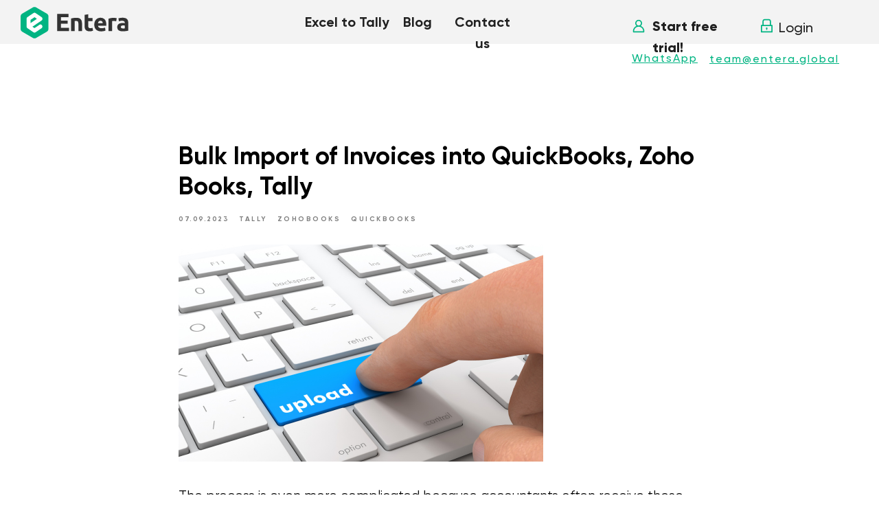

--- FILE ---
content_type: text/html; charset=UTF-8
request_url: https://entera.global/blog-for-accountants/tpost/ikhzif7gl1-bulk-import-of-invoices-into-quickbooks
body_size: 35948
content:
<!DOCTYPE html> <html lang="en"> <head> <meta charset="utf-8" /> <meta http-equiv="Content-Type" content="text/html; charset=utf-8" /> <meta name="viewport" content="width=device-width, initial-scale=1.0" /> <!--metatextblock-->
    <title>Bulk Import of Invoices into QuickBooks, Zoho Books, Tally</title>
    <meta name="description" content="Handling a large number of invoices can be quite challenging, especially when you&#039;re using detailed accounting software like QuickBooks, Zoho Books Tally. ">
    <meta name="keywords" content="">
    <meta name="robots" content="index, follow" />

    <meta property="og:title" content="Bulk Import of Invoices into QuickBooks, Zoho Books, Tally" />
    <meta property="og:description" content="Handling a large number of invoices can be quite challenging, especially when you&#039;re using detailed accounting software like QuickBooks, Zoho Books Tally. " />
    <meta property="og:type" content="website" />
    <meta property="og:url" content="https://entera.global/blog-for-accountants/tpost/ikhzif7gl1-bulk-import-of-invoices-into-quickbooks" />
    <meta property="og:image" content="https://static.tildacdn.com/tild3463-6133-4539-a564-386264363031/bulk_upload_entera.png" />

    <link rel="canonical" href="https://entera.global/blog-for-accountants/tpost/ikhzif7gl1-bulk-import-of-invoices-into-quickbooks" />
    <link rel="alternate" type="application/rss+xml" title="ENTERA&#039;S BLOG" href="https://entera.global/rss-feed-720283055001.xml" />
    <link rel="amphtml" href="https://entera.global/blog-for-accountants/tpost/ikhzif7gl1-bulk-import-of-invoices-into-quickbooks?amp=true">

<!--/metatextblock--> <meta name="format-detection" content="telephone=no" /> <meta http-equiv="x-dns-prefetch-control" content="on"> <link rel="dns-prefetch" href="https://ws.tildacdn.com"> <link rel="dns-prefetch" href="https://static.tildacdn.one"> <link rel="shortcut icon" href="https://static.tildacdn.one/tild6133-3731-4462-a362-343530616232/favicon_1.ico" type="image/x-icon" /> <link rel="apple-touch-icon" href="https://static.tildacdn.one/tild6637-3138-4233-b736-386130343262/__2021-12-10_165930.png"> <link rel="apple-touch-icon" sizes="76x76" href="https://static.tildacdn.one/tild6637-3138-4233-b736-386130343262/__2021-12-10_165930.png"> <link rel="apple-touch-icon" sizes="152x152" href="https://static.tildacdn.one/tild6637-3138-4233-b736-386130343262/__2021-12-10_165930.png"> <link rel="apple-touch-startup-image" href="https://static.tildacdn.one/tild6637-3138-4233-b736-386130343262/__2021-12-10_165930.png"> <meta name="msapplication-TileColor" content="#000000"> <meta name="msapplication-TileImage" content="https://static.tildacdn.one/tild3132-6134-4435-a564-393163663732/__2021-12-10_165930.png"> <!-- Assets --><script src="https://static.tildacdn.com/js/jquery-1.10.2.min.js" charset="utf-8"></script> <script src="https://neo.tildacdn.com/js/tilda-fallback-1.0.min.js" async charset="utf-8"></script> <link rel="stylesheet" href="https://static.tildacdn.one/css/tilda-grid-3.0.min.css" type="text/css" media="all" onerror="this.loaderr='y';"/> <link rel="stylesheet" href="https://static.tildacdn.one/ws/project5400622/tilda-blocks-page33981847.min.css?t=1732197845" type="text/css" media="all" onerror="this.loaderr='y';" /><link rel="stylesheet" href="https://static.tildacdn.one/ws/project5400622/tilda-blocks-page33981823.min.css?t=1764447608" type="text/css" media="all" onerror="this.loaderr='y';" /><link rel="stylesheet" href="https://static.tildacdn.one/ws/project5400622/tilda-blocks-page33984052.min.css?t=1764447608" type="text/css" media="all" onerror="this.loaderr='y';" /> <link rel="stylesheet" href="https://static.tildacdn.one/css/tilda-popup-1.1.min.css" type="text/css" media="print" onload="this.media='all';" onerror="this.loaderr='y';" /> <noscript><link rel="stylesheet" href="https://static.tildacdn.one/css/tilda-popup-1.1.min.css" type="text/css" media="all" /></noscript> <link rel="stylesheet" href="https://static.tildacdn.one/css/tilda-forms-1.0.min.css" type="text/css" media="all" onerror="this.loaderr='y';" /> <link rel="stylesheet" href="https://static.tildacdn.one/css/tilda-feed-1.0.min.css" type="text/css" media="all" /><link rel="stylesheet" href="https://static.tildacdn.one/css/tilda-menusub-1.0.min.css" type="text/css" media="all" /> <link rel="stylesheet" href="https://static.tildacdn.one/css/tilda-slds-1.4.min.css" type="text/css" media="print" onload="this.media='all';" onerror="this.loaderr='y';" /> <noscript><link rel="stylesheet" href="https://static.tildacdn.one/css/tilda-slds-1.4.min.css" type="text/css" media="all" /></noscript> <script nomodule src="https://static.tildacdn.one/js/tilda-polyfill-1.0.min.js" charset="utf-8"></script> <script type="text/javascript">function t_onReady(func) {if(document.readyState!='loading') {func();} else {document.addEventListener('DOMContentLoaded',func);}}
function t_onFuncLoad(funcName,okFunc,time) {if(typeof window[funcName]==='function') {okFunc();} else {setTimeout(function() {t_onFuncLoad(funcName,okFunc,time);},(time||100));}}function t_throttle(fn,threshhold,scope) {return function() {fn.apply(scope||this,arguments);};}function t396_initialScale(t){t=document.getElementById("rec"+t);if(t){t=t.querySelector(".t396__artboard");if(t){var e,r=document.documentElement.clientWidth,a=[];if(i=t.getAttribute("data-artboard-screens"))for(var i=i.split(","),l=0;l<i.length;l++)a[l]=parseInt(i[l],10);else a=[320,480,640,960,1200];for(l=0;l<a.length;l++){var n=a[l];n<=r&&(e=n)}var o="edit"===window.allrecords.getAttribute("data-tilda-mode"),d="center"===t396_getFieldValue(t,"valign",e,a),c="grid"===t396_getFieldValue(t,"upscale",e,a),s=t396_getFieldValue(t,"height_vh",e,a),u=t396_getFieldValue(t,"height",e,a),g=!!window.opr&&!!window.opr.addons||!!window.opera||-1!==navigator.userAgent.indexOf(" OPR/");if(!o&&d&&!c&&!s&&u&&!g){for(var _=parseFloat((r/e).toFixed(3)),f=[t,t.querySelector(".t396__carrier"),t.querySelector(".t396__filter")],l=0;l<f.length;l++)f[l].style.height=Math.floor(parseInt(u,10)*_)+"px";t396_scaleInitial__getElementsToScale(t).forEach(function(t){t.style.zoom=_})}}}}function t396_scaleInitial__getElementsToScale(t){return t?Array.prototype.slice.call(t.children).filter(function(t){return t&&(t.classList.contains("t396__elem")||t.classList.contains("t396__group"))}):[]}function t396_getFieldValue(t,e,r,a){var i=a[a.length-1],l=r===i?t.getAttribute("data-artboard-"+e):t.getAttribute("data-artboard-"+e+"-res-"+r);if(!l)for(var n=0;n<a.length;n++){var o=a[n];if(!(o<=r)&&(l=o===i?t.getAttribute("data-artboard-"+e):t.getAttribute("data-artboard-"+e+"-res-"+o)))break}return l}</script> <script src="https://static.tildacdn.one/js/jquery-1.10.2.min.js" charset="utf-8" onerror="this.loaderr='y';"></script> <script src="https://static.tildacdn.one/js/tilda-scripts-3.0.min.js" charset="utf-8" defer onerror="this.loaderr='y';"></script> <script src="https://static.tildacdn.one/ws/project5400622/tilda-blocks-page33981847.min.js?t=1732197845" charset="utf-8" onerror="this.loaderr='y';"></script><script src="https://static.tildacdn.one/ws/project5400622/tilda-blocks-page33981823.min.js?t=1764447608" onerror="this.loaderr='y';"></script><script src="https://static.tildacdn.one/ws/project5400622/tilda-blocks-page33984052.min.js?t=1764447608" onerror="this.loaderr='y';"></script> <script src="https://static.tildacdn.one/js/tilda-lazyload-1.0.min.js" charset="utf-8" async onerror="this.loaderr='y';"></script> <script src="https://static.tildacdn.one/js/tilda-zero-1.1.min.js" charset="utf-8" async onerror="this.loaderr='y';"></script> <script src="https://static.tildacdn.one/js/tilda-menu-1.0.min.js" charset="utf-8" async onerror="this.loaderr='y';"></script> <script src="https://static.tildacdn.one/js/tilda-popup-1.0.min.js" charset="utf-8" async onerror="this.loaderr='y';"></script> <script src="https://static.tildacdn.one/js/tilda-forms-1.0.min.js" charset="utf-8" async onerror="this.loaderr='y';"></script> <script src="https://static.tildacdn.one/js/tilda-feed-1.0.min.js" charset="utf-8"></script><script src="https://static.tildacdn.one/js/tilda-zero-fixed-1.0.min.js" charset="utf-8"></script><script src="https://static.tildacdn.one/js/tilda-zero-forms-1.0.min.js" charset="utf-8"></script><script src="https://static.tildacdn.one/js/tilda-zero-gallery-1.0.min.js" charset="utf-8"></script><script src="https://static.tildacdn.one/js/tilda-zero-tooltip-1.0.min.js" charset="utf-8"></script><script src="https://static.tildacdn.one/js/tilda-zero-video-1.0.min.js" charset="utf-8"></script><script src="https://static.tildacdn.one/js/tilda-menusub-1.0.min.js" charset="utf-8"></script><script src="https://static.tildacdn.one/js/tilda-submenublocks-1.0.min.js" charset="utf-8"></script><script src="https://static.tildacdn.one/js/tilda-map-1.0.min.js" charset="utf-8"></script><script src="https://static.tildacdn.one/js/tilda-vote-1.1.min.js" charset="utf-8"></script><script src="https://static.tildacdn.one/js/tilda-animation-sbs-1.0.min.js" charset="utf-8"></script> <script src="https://static.tildacdn.one/js/tilda-slds-1.4.min.js" charset="utf-8" async onerror="this.loaderr='y';"></script> <script src="https://static.tildacdn.one/js/hammer.min.js" charset="utf-8" async onerror="this.loaderr='y';"></script> <script src="https://static.tildacdn.one/js/tilda-t862-popupstepform-1.0.min.js" charset="utf-8" async onerror="this.loaderr='y';"></script> <script src="https://static.tildacdn.one/js/tilda-zero-scale-1.0.min.js" charset="utf-8" async onerror="this.loaderr='y';"></script> <script src="https://static.tildacdn.one/js/tilda-skiplink-1.0.min.js" charset="utf-8" async onerror="this.loaderr='y';"></script> <script src="https://static.tildacdn.one/js/tilda-events-1.0.min.js" charset="utf-8" async onerror="this.loaderr='y';"></script> <!-- nominify begin --><script>
        (function(w,d,u){
                var s=d.createElement('script');s.async=true;s.src=u+'?'+(Date.now()/60000|0);
                var h=d.getElementsByTagName('script')[0];h.parentNode.insertBefore(s,h);
        })(window,document,'https://cdn.bitrix24.com/b20760055/crm/site_button/loader_1_6i0oi9.js');
</script><!-- nominify end --><script type="text/javascript">window.dataLayer=window.dataLayer||[];</script> <!-- Google Tag Manager --> <script type="text/javascript">(function(w,d,s,l,i){w[l]=w[l]||[];w[l].push({'gtm.start':new Date().getTime(),event:'gtm.js'});var f=d.getElementsByTagName(s)[0],j=d.createElement(s),dl=l!='dataLayer'?'&l='+l:'';j.async=true;j.src='https://www.googletagmanager.com/gtm.js?id='+i+dl;f.parentNode.insertBefore(j,f);})(window,document,'script','dataLayer','GTM-P68GGQM');</script> <!-- End Google Tag Manager --> <script type="text/javascript">(function() {if((/bot|google|yandex|baidu|bing|msn|duckduckbot|teoma|slurp|crawler|spider|robot|crawling|facebook/i.test(navigator.userAgent))===false&&typeof(sessionStorage)!='undefined'&&sessionStorage.getItem('visited')!=='y'&&document.visibilityState){var style=document.createElement('style');style.type='text/css';style.innerHTML='@media screen and (min-width: 980px) {.t-records {opacity: 0;}.t-records_animated {-webkit-transition: opacity ease-in-out .2s;-moz-transition: opacity ease-in-out .2s;-o-transition: opacity ease-in-out .2s;transition: opacity ease-in-out .2s;}.t-records.t-records_visible {opacity: 1;}}';document.getElementsByTagName('head')[0].appendChild(style);function t_setvisRecs(){var alr=document.querySelectorAll('.t-records');Array.prototype.forEach.call(alr,function(el) {el.classList.add("t-records_animated");});setTimeout(function() {Array.prototype.forEach.call(alr,function(el) {el.classList.add("t-records_visible");});sessionStorage.setItem("visited","y");},400);}
document.addEventListener('DOMContentLoaded',t_setvisRecs);}})();</script></head> <body class="t-body" style="margin:0;"> <!--allrecords--> <div id="allrecords" class="t-records" data-post-page="y" data-hook="blocks-collection-content-node" data-tilda-project-id="5400622" data-tilda-page-id="33981847" data-tilda-page-alias="blog-for-accountants" data-tilda-formskey="af94781da04ab1787348a1a335400622" data-tilda-lazy="yes" data-tilda-root-zone="one" data-tilda-project-headcode="yes" data-tilda-ts="y">

<!-- POST START -->

<!--header-->
<div id="t-header" class="t-records" data-hook="blocks-collection-content-node" data-tilda-project-id="5400622" data-tilda-page-id="33981823" data-tilda-page-alias="blog-header" data-tilda-formskey="af94781da04ab1787348a1a335400622" data-tilda-lazy="yes" data-tilda-root-zone="one"  data-tilda-project-headcode="yes"  >

    <div id="rec720369208" class="r t-rec t-rec_pb_0" style="padding-bottom:0px; " data-animationappear="off" data-record-type="396"   >
<!-- T396 -->
<style>#rec720369208 .t396__artboard {height: 110px; background-color: #ffffff; }#rec720369208 .t396__filter {height: 110px;    }#rec720369208 .t396__carrier{height: 110px;background-position: center center;background-attachment: scroll;background-size: cover;background-repeat: no-repeat;}@media screen and (max-width: 1199px) {#rec720369208 .t396__artboard,#rec720369208 .t396__filter,#rec720369208 .t396__carrier {height: 72px;}#rec720369208 .t396__filter {}#rec720369208 .t396__carrier {background-attachment: scroll;}}@media screen and (max-width: 959px) {#rec720369208 .t396__artboard,#rec720369208 .t396__filter,#rec720369208 .t396__carrier {height: 67px;}#rec720369208 .t396__filter {}#rec720369208 .t396__carrier {background-attachment: scroll;}}@media screen and (max-width: 639px) {#rec720369208 .t396__artboard,#rec720369208 .t396__filter,#rec720369208 .t396__carrier {height: 60px;}#rec720369208 .t396__filter {}#rec720369208 .t396__carrier {background-attachment: scroll;}}@media screen and (max-width: 479px) {#rec720369208 .t396__artboard,#rec720369208 .t396__filter,#rec720369208 .t396__carrier {height: 60px;}#rec720369208 .t396__artboard {background-color:#ffffff;}#rec720369208 .t396__filter {    }#rec720369208 .t396__carrier {background-position: center center;background-attachment: scroll;}}                                                          #rec720369208 .tn-elem[data-elem-id="1647329727933"] { z-index: 2; top: -8px;left: calc(50% - 600px + -298px);width: 3025px;height:72px;}#rec720369208 .tn-elem[data-elem-id="1647329727933"] .tn-atom { background-color: #f3f3f3;   background-position: center center;border-color:  transparent ;border-style:  solid ;  }@media screen and (max-width: 1199px) {#rec720369208 .tn-elem[data-elem-id="1647329727933"] {top: -115px;left: calc(50% - 480px + -625px);}}@media screen and (max-width: 959px) {}@media screen and (max-width: 639px) {}@media screen and (max-width: 479px) {#rec720369208 .tn-elem[data-elem-id="1647329727933"] {top: -128px;left: calc(50% - 160px + -813px);}#rec720369208 .tn-elem[data-elem-id="1647329727933"] .tn-atom { opacity: 1; }}                                                        #rec720369208 .tn-elem[data-elem-id="1647329571629"] { z-index: 3; top: 10px;left: calc(50% - 600px + -10px);width: 167px;height: auto;}#rec720369208 .tn-elem[data-elem-id="1647329571629"] .tn-atom {  background-position: center center;border-color:  transparent ;border-style:  solid ;  }@media screen and (max-width: 1199px) {#rec720369208 .tn-elem[data-elem-id="1647329571629"] {top: 22px;left: calc(50% - 480px + 11px);width: 145px;height: auto;}}@media screen and (max-width: 959px) {#rec720369208 .tn-elem[data-elem-id="1647329571629"] {top: 16px;left: calc(50% - 320px + 30px);width: 116px;height: auto;}}@media screen and (max-width: 639px) {#rec720369208 .tn-elem[data-elem-id="1647329571629"] {top: 16px;left: calc(50% - 240px + 10px);width: 106px;height: auto;}}@media screen and (max-width: 479px) {#rec720369208 .tn-elem[data-elem-id="1647329571629"] {top: -120px;left: calc(50% - 160px + 20px);width: 105px;height: auto;}}                                                          #rec720369208 .tn-elem[data-elem-id="1647329571626"] { z-index: 4; top: 28px;left: calc(50% - 600px + 880px);width: 20px;height: auto;}#rec720369208 .tn-elem[data-elem-id="1647329571626"] .tn-atom {  background-position: center center;border-color:  transparent ;border-style:  solid ;  }@media screen and (max-width: 1199px) {#rec720369208 .tn-elem[data-elem-id="1647329571626"] {top: 32px;left: calc(50% - 480px + 556px);width: 22px;height: auto;}}@media screen and (max-width: 959px) {#rec720369208 .tn-elem[data-elem-id="1647329571626"] {top: 24px;left: calc(50% - 320px + 338px);height: auto;}}@media screen and (max-width: 639px) {#rec720369208 .tn-elem[data-elem-id="1647329571626"] {top: 21px;left: calc(50% - 240px + 186px);width: 18px;height: auto;}}@media screen and (max-width: 479px) {#rec720369208 .tn-elem[data-elem-id="1647329571626"] {top: 21px;left: calc(50% - 160px + 79px);width: 17px;height: auto;}}                                                      #rec720369208 .tn-elem[data-elem-id="1647329682392"] { color: #212121; z-index: 5; top: 23px;left: calc(50% - 600px + 910px);width: 140px;height: auto;}#rec720369208 .tn-elem[data-elem-id="1647329682392"] .tn-atom { color: #212121;  font-size: 20px;  font-family: 'Gilroy',Arial,sans-serif;  line-height: 1.55;  font-weight: 700;   background-position: center center;border-color:  transparent ;border-style:  solid ;  }@media screen and (max-width: 1199px) {#rec720369208 .tn-elem[data-elem-id="1647329682392"] {top: 27px;left: calc(50% - 480px + 578px);width: 146px;height: auto;}}@media screen and (max-width: 959px) {#rec720369208 .tn-elem[data-elem-id="1647329682392"] {top: 20px;left: calc(50% - 320px + 365px);width: 129px;height: auto;}#rec720369208 .tn-elem[data-elem-id="1647329682392"] .tn-atom { font-size: 18px; }}@media screen and (max-width: 639px) {#rec720369208 .tn-elem[data-elem-id="1647329682392"] {top: 18px;left: calc(50% - 240px + 213px);width: 116px;height: auto;}#rec720369208 .tn-elem[data-elem-id="1647329682392"] .tn-atom { font-size: 16px; }}@media screen and (max-width: 479px) {#rec720369208 .tn-elem[data-elem-id="1647329682392"] {top: 19px;left: calc(50% - 160px + 102px);width: 98px;height: auto;}#rec720369208 .tn-elem[data-elem-id="1647329682392"] .tn-atom { font-size: 14px; }}                                                            #rec720369208 .tn-elem[data-elem-id="1647329571622"] { z-index: 6; top: 25px;left: calc(50% - 600px + 1064px);width: 25px;height: auto;}#rec720369208 .tn-elem[data-elem-id="1647329571622"] .tn-atom {  background-position: center center;border-color:  transparent ;border-style:  solid ;  }@media screen and (max-width: 1199px) {#rec720369208 .tn-elem[data-elem-id="1647329571622"] {top: 27px;left: calc(50% - 480px + 735px);height: auto;}}@media screen and (max-width: 959px) {#rec720369208 .tn-elem[data-elem-id="1647329571622"] {top: 22px;left: calc(50% - 320px + 503px);height: auto;}}@media screen and (max-width: 639px) {#rec720369208 .tn-elem[data-elem-id="1647329571622"] {top: 19px;left: calc(50% - 240px + 343px);width: 22px;height: auto;}}@media screen and (max-width: 479px) {#rec720369208 .tn-elem[data-elem-id="1647329571622"] {top: 19px;left: calc(50% - 160px + 210px);width: 23px;height: auto;}}                                                          #rec720369208 .tn-elem[data-elem-id="1647329710284"] { color: #212121; z-index: 7; top: 25px;left: calc(50% - 600px + 1094px);width: 60px;height: auto;}#rec720369208 .tn-elem[data-elem-id="1647329710284"] .tn-atom { color: #212121;  font-size: 20px;  font-family: 'Gilroy',Arial,sans-serif;  line-height: 1.55;  font-weight: 400;   background-position: center center;border-color:  transparent ;border-style:  solid ;  }@media screen and (max-width: 1199px) {#rec720369208 .tn-elem[data-elem-id="1647329710284"] {top: 27px;left: calc(50% - 480px + 765px);width: 54px;height: auto;}}@media screen and (max-width: 959px) {#rec720369208 .tn-elem[data-elem-id="1647329710284"] {top: 20px;left: calc(50% - 320px + 533px);height: auto;}#rec720369208 .tn-elem[data-elem-id="1647329710284"] .tn-atom { font-size: 18px; }}@media screen and (max-width: 639px) {#rec720369208 .tn-elem[data-elem-id="1647329710284"] {top: 18px;left: calc(50% - 240px + 373px);height: auto;}#rec720369208 .tn-elem[data-elem-id="1647329710284"] .tn-atom { font-size: 16px; }}@media screen and (max-width: 479px) {#rec720369208 .tn-elem[data-elem-id="1647329710284"] {top: 19px;left: calc(50% - 160px + 237px);width: 36px;height: auto;}#rec720369208 .tn-elem[data-elem-id="1647329710284"] .tn-atom { font-size: 14px; }}                                                      #rec720369208 .tn-elem[data-elem-id="1647358047565"] { color: #00b482; text-align: center;  z-index: 8; top: -100px;left: calc(50% - 600px + 1100px);width: 58px;height:58px;}#rec720369208 .tn-elem[data-elem-id="1647358047565"] .tn-atom { color: #00b482;  font-size: 30px;  font-family: 'Arial',Arial,sans-serif;  line-height: 1.55;  font-weight: 500;  letter-spacing: 2.5px; border-radius: 30px;  background-position: center center;border-color:  transparent ;border-style:  solid ; transition: background-color 0.2s ease-in-out, color 0.2s ease-in-out, border-color 0.2s ease-in-out;   }#rec720369208 .tn-elem[data-elem-id="1647358047565"] .tn-atom {-webkit-transform:rotate(90deg);-moz-transform:rotate(90deg);transform:rotate(90deg);}@media screen and (max-width: 1199px) {#rec720369208 .tn-elem[data-elem-id="1647358047565"] {top: 13px;left: calc(50% - 480px + 858px);}}@media screen and (max-width: 959px) {#rec720369208 .tn-elem[data-elem-id="1647358047565"] {top: 7px;left: calc(50% - 320px + 589px);}}@media screen and (max-width: 639px) {#rec720369208 .tn-elem[data-elem-id="1647358047565"] {top: 1px;left: calc(50% - 240px + 416px);}}@media screen and (max-width: 479px) {#rec720369208 .tn-elem[data-elem-id="1647358047565"] {top: 4px;left: calc(50% - 160px + 273px);width: 52px;height: 52px;}}                                                              #rec720369208 .tn-elem[data-elem-id="1647371048497"] { z-index: 9; top: -115px;left: calc(50% - 600px + 610px);width: 41px;height: auto;}#rec720369208 .tn-elem[data-elem-id="1647371048497"] .tn-atom {  background-position: center center;border-color:  transparent ;border-style:  solid ;  }@media screen and (max-width: 1199px) {#rec720369208 .tn-elem[data-elem-id="1647371048497"] {top: -135px;left: calc(50% - 480px + 410px);height: auto;}}@media screen and (max-width: 959px) {}@media screen and (max-width: 639px) {}@media screen and (max-width: 479px) {#rec720369208 .tn-elem[data-elem-id="1647371048497"] {top: 12px;left: calc(50% - 160px + 10px);width: 32px;height: auto;}}                                                              #rec720369208 .tn-elem[data-elem-id="1647329963759"] { color: #00b482; z-index: 10; top: 74px;left: calc(50% - 600px + 993px);width: 189px;height: auto;}#rec720369208 .tn-elem[data-elem-id="1647329963759"] .tn-atom { color: #00b482;  font-size: 16px;  font-family: 'Gilroy',Arial,sans-serif;  line-height: 1.55;  font-weight: 400;  letter-spacing: 2px;   background-position: center center;border-color:  transparent ;border-style:  solid ;  }@media screen and (max-width: 1199px) {#rec720369208 .tn-elem[data-elem-id="1647329963759"] {top: 160px;left: calc(50% - 480px + 350px);height: auto;}}@media screen and (max-width: 959px) {#rec720369208 .tn-elem[data-elem-id="1647329963759"] {top: 185px;left: calc(50% - 320px + -180px);height: auto;}}@media screen and (max-width: 639px) {#rec720369208 .tn-elem[data-elem-id="1647329963759"] {top: -210px;left: calc(50% - 240px + -390px);height: auto;}}@media screen and (max-width: 479px) {}                                                              #rec720369208 .tn-elem[data-elem-id="1665431576287"] { color: #00b482; z-index: 11; top: 73px;left: calc(50% - 600px + 880px);width: 95px;height: auto;}#rec720369208 .tn-elem[data-elem-id="1665431576287"] .tn-atom { color: #00b482;  font-size: 16px;  font-family: 'Gilroy',Arial,sans-serif;  line-height: 1.55;  font-weight: 400;  letter-spacing: 2px;   background-position: center center;border-color:  transparent ;border-style:  solid ;  }@media screen and (max-width: 1199px) {#rec720369208 .tn-elem[data-elem-id="1665431576287"] {top: 165px;left: calc(50% - 480px + 200px);height: auto;}}@media screen and (max-width: 959px) {#rec720369208 .tn-elem[data-elem-id="1665431576287"] {top: 195px;left: calc(50% - 320px + 350px);height: auto;}}@media screen and (max-width: 639px) {#rec720369208 .tn-elem[data-elem-id="1665431576287"] {top: 180px;left: calc(50% - 240px + 570px);height: auto;}}@media screen and (max-width: 479px) {#rec720369208 .tn-elem[data-elem-id="1665431576287"] {top: 27px;left: calc(50% - 160px + 492px);height: auto;}#rec720369208 .tn-elem[data-elem-id="1665431576287"] .tn-atom { font-size: 14px; }}                                                          #rec720369208 .tn-elem[data-elem-id="1647329324745"] { color: #212121; text-align: center;  z-index: 12; top: 205px;left: calc(50% - 600px + 260px);width: 66px;height:31px;}#rec720369208 .tn-elem[data-elem-id="1647329324745"] .tn-atom { color: #212121;  font-size: 20px;  font-family: 'Gilroy',Arial,sans-serif;  line-height: 1.55;  font-weight: 600;   background-position: center center;border-color:  transparent ;border-style:  solid ; transition: background-color 0.2s ease-in-out, color 0.2s ease-in-out, border-color 0.2s ease-in-out;   }@media (hover), (min-width:0\0) {#rec720369208 .tn-elem[data-elem-id="1647329324745"] .tn-atom:hover {}#rec720369208 .tn-elem[data-elem-id="1647329324745"] .tn-atom:hover {color: #00b482;}}@media screen and (max-width: 1199px) {#rec720369208 .tn-elem[data-elem-id="1647329324745"] {top: -190px;left: calc(50% - 480px + 193px);}}@media screen and (max-width: 959px) {}@media screen and (max-width: 639px) {}@media screen and (max-width: 479px) {}                                                          #rec720369208 .tn-elem[data-elem-id="1674211395344"] { color: #212121; text-align: center;  z-index: 13; top: 224px;left: calc(50% - 600px + 625px);width: 88px;height:31px;}#rec720369208 .tn-elem[data-elem-id="1674211395344"] .tn-atom { color: #212121;  font-size: 20px;  font-family: 'Gilroy',Arial,sans-serif;  line-height: 1.55;  font-weight: 600;   background-position: center center;border-color:  transparent ;border-style:  solid ; transition: background-color 0.2s ease-in-out, color 0.2s ease-in-out, border-color 0.2s ease-in-out;   }@media (hover), (min-width:0\0) {#rec720369208 .tn-elem[data-elem-id="1674211395344"] .tn-atom:hover {}#rec720369208 .tn-elem[data-elem-id="1674211395344"] .tn-atom:hover {color: #00b482;}}@media screen and (max-width: 1199px) {#rec720369208 .tn-elem[data-elem-id="1674211395344"] {top: -180pxpx;left: calc(50% - 480px + 580pxpx);}}@media screen and (max-width: 959px) {}@media screen and (max-width: 639px) {}@media screen and (max-width: 479px) {}                                                                #rec720369208 .tn-elem[data-elem-id="1674211619156"] { z-index: 14; top: 271px;left: calc(50% - 600px + 727px);width: 14px;height: auto;}#rec720369208 .tn-elem[data-elem-id="1674211619156"] .tn-atom {  background-position: center center;border-color:  transparent ;border-style:  solid ;  }@media screen and (max-width: 1199px) {#rec720369208 .tn-elem[data-elem-id="1674211619156"] {top: -178px;left: calc(50% - 480px + 775px);height: auto;}}@media screen and (max-width: 959px) {}@media screen and (max-width: 639px) {}@media screen and (max-width: 479px) {}                                                          #rec720369208 .tn-elem[data-elem-id="1675426178670"] { z-index: 15; top: 388px;left: calc(50% - 600px + 1044px);width: 43px;height: auto;}#rec720369208 .tn-elem[data-elem-id="1675426178670"] .tn-atom {  background-position: center center;border-color:  transparent ;border-style:  solid ;  }@media screen and (max-width: 1199px) {#rec720369208 .tn-elem[data-elem-id="1675426178670"] {top: 156px;left: calc(50% - 480px + 252px);height: auto;}}@media screen and (max-width: 959px) {#rec720369208 .tn-elem[data-elem-id="1675426178670"] {top: 115px;left: calc(50% - 320px + 258px);width: 31px;height: auto;}}@media screen and (max-width: 639px) {#rec720369208 .tn-elem[data-elem-id="1675426178670"] {top: 223px;left: calc(50% - 240px + 204px);width: 26px;height: auto;}}@media screen and (max-width: 479px) {#rec720369208 .tn-elem[data-elem-id="1675426178670"] {top: 254px;left: calc(50% - 160px + 81px);width: 22px;height: auto;}}                                                          #rec720369208 .tn-elem[data-elem-id="1694689188535"] { color: #212121; text-align: center;  z-index: 18; top: 2px;left: calc(50% - 600px + 380px);width: 170px;height:61px;}#rec720369208 .tn-elem[data-elem-id="1694689188535"] .tn-atom { color: #212121;  font-size: 20px;  font-family: 'Gilroy',Arial,sans-serif;  line-height: 1.55;  font-weight: 600;   background-position: center center;border-color:  transparent ;border-style:  solid ; transition: background-color 0.2s ease-in-out, color 0.2s ease-in-out, border-color 0.2s ease-in-out;   }@media (hover), (min-width:0\0) {#rec720369208 .tn-elem[data-elem-id="1694689188535"] .tn-atom:hover {}#rec720369208 .tn-elem[data-elem-id="1694689188535"] .tn-atom:hover {color: #00b482;}}@media screen and (max-width: 1199px) {#rec720369208 .tn-elem[data-elem-id="1694689188535"] {top: -180pxpx;left: calc(50% - 480px + 203pxpx);}}@media screen and (max-width: 959px) {}@media screen and (max-width: 639px) {}@media screen and (max-width: 479px) {}                                                          #rec720369208 .tn-elem[data-elem-id="1647329334203"] { color: #212121; text-align: center;  z-index: 19; top: 17px;left: calc(50% - 600px + 537px);width: 62px;height:31px;}#rec720369208 .tn-elem[data-elem-id="1647329334203"] .tn-atom { color: #212121;  font-size: 20px;  font-family: 'Gilroy',Arial,sans-serif;  line-height: 1.55;  font-weight: 600;   background-position: center center;border-color:  transparent ;border-style:  solid ; transition: background-color 0.2s ease-in-out, color 0.2s ease-in-out, border-color 0.2s ease-in-out;   }@media (hover), (min-width:0\0) {#rec720369208 .tn-elem[data-elem-id="1647329334203"] .tn-atom:hover {}#rec720369208 .tn-elem[data-elem-id="1647329334203"] .tn-atom:hover {color: #00b482;}}@media screen and (max-width: 1199px) {#rec720369208 .tn-elem[data-elem-id="1647329334203"] {top: -190px;left: calc(50% - 480px + 295px);}}@media screen and (max-width: 959px) {}@media screen and (max-width: 639px) {}@media screen and (max-width: 479px) {}                                                          #rec720369208 .tn-elem[data-elem-id="1684771370972"] { color: #212121; text-align: center;  z-index: 16; top: 279px;left: calc(50% - 600px + 212px);width: 104px;height:31px;}#rec720369208 .tn-elem[data-elem-id="1684771370972"] .tn-atom { color: #212121;  font-size: 18px;  font-family: 'Gilroy',Arial,sans-serif;  line-height: 1.55;  font-weight: 400;   background-position: center center;border-color:  transparent ;border-style:  solid ; transition: background-color 0.2s ease-in-out, color 0.2s ease-in-out, border-color 0.2s ease-in-out;   }#rec720369208 .tn-elem[data-elem-id="1684771370972"] .tn-atom {-webkit-transform:rotate(1deg);-moz-transform:rotate(1deg);transform:rotate(1deg);}@media (hover), (min-width:0\0) {#rec720369208 .tn-elem[data-elem-id="1684771370972"] .tn-atom:hover {}#rec720369208 .tn-elem[data-elem-id="1684771370972"] .tn-atom:hover {color: #00b482;}}@media screen and (max-width: 1199px) {#rec720369208 .tn-elem[data-elem-id="1684771370972"] {top: -190px;left: calc(50% - 480px + 193px);}}@media screen and (max-width: 959px) {}@media screen and (max-width: 639px) {}@media screen and (max-width: 479px) {}                                                          #rec720369208 .tn-elem[data-elem-id="1684771250966"] { color: #212121; text-align: center;  z-index: 17; top: 279px;left: calc(50% - 600px + 346px);width: 146px;height:31px;}#rec720369208 .tn-elem[data-elem-id="1684771250966"] .tn-atom { color: #212121;  font-size: 18px;  font-family: 'Gilroy',Arial,sans-serif;  line-height: 1.55;  font-weight: 400;   background-position: center center;border-color:  transparent ;border-style:  solid ; transition: background-color 0.2s ease-in-out, color 0.2s ease-in-out, border-color 0.2s ease-in-out;   }#rec720369208 .tn-elem[data-elem-id="1684771250966"] .tn-atom {-webkit-transform:rotate(1deg);-moz-transform:rotate(1deg);transform:rotate(1deg);}@media (hover), (min-width:0\0) {#rec720369208 .tn-elem[data-elem-id="1684771250966"] .tn-atom:hover {}#rec720369208 .tn-elem[data-elem-id="1684771250966"] .tn-atom:hover {color: #00b482;}}@media screen and (max-width: 1199px) {#rec720369208 .tn-elem[data-elem-id="1684771250966"] {top: -190px;left: calc(50% - 480px + 193px);}}@media screen and (max-width: 959px) {}@media screen and (max-width: 639px) {}@media screen and (max-width: 479px) {}                                                          #rec720369208 .tn-elem[data-elem-id="1684771370972"] { color: #212121; text-align: center;  z-index: 16; top: 279px;left: calc(50% - 600px + 212px);width: 104px;height:31px;}#rec720369208 .tn-elem[data-elem-id="1684771370972"] .tn-atom { color: #212121;  font-size: 18px;  font-family: 'Gilroy',Arial,sans-serif;  line-height: 1.55;  font-weight: 400;   background-position: center center;border-color:  transparent ;border-style:  solid ; transition: background-color 0.2s ease-in-out, color 0.2s ease-in-out, border-color 0.2s ease-in-out;   }#rec720369208 .tn-elem[data-elem-id="1684771370972"] .tn-atom {-webkit-transform:rotate(1deg);-moz-transform:rotate(1deg);transform:rotate(1deg);}@media (hover), (min-width:0\0) {#rec720369208 .tn-elem[data-elem-id="1684771370972"] .tn-atom:hover {}#rec720369208 .tn-elem[data-elem-id="1684771370972"] .tn-atom:hover {color: #00b482;}}@media screen and (max-width: 1199px) {#rec720369208 .tn-elem[data-elem-id="1684771370972"] {top: -190px;left: calc(50% - 480px + 193px);}}@media screen and (max-width: 959px) {}@media screen and (max-width: 639px) {}@media screen and (max-width: 479px) {}                                                          #rec720369208 .tn-elem[data-elem-id="1684771250966"] { color: #212121; text-align: center;  z-index: 17; top: 279px;left: calc(50% - 600px + 346px);width: 146px;height:31px;}#rec720369208 .tn-elem[data-elem-id="1684771250966"] .tn-atom { color: #212121;  font-size: 18px;  font-family: 'Gilroy',Arial,sans-serif;  line-height: 1.55;  font-weight: 400;   background-position: center center;border-color:  transparent ;border-style:  solid ; transition: background-color 0.2s ease-in-out, color 0.2s ease-in-out, border-color 0.2s ease-in-out;   }#rec720369208 .tn-elem[data-elem-id="1684771250966"] .tn-atom {-webkit-transform:rotate(1deg);-moz-transform:rotate(1deg);transform:rotate(1deg);}@media (hover), (min-width:0\0) {#rec720369208 .tn-elem[data-elem-id="1684771250966"] .tn-atom:hover {}#rec720369208 .tn-elem[data-elem-id="1684771250966"] .tn-atom:hover {color: #00b482;}}@media screen and (max-width: 1199px) {#rec720369208 .tn-elem[data-elem-id="1684771250966"] {top: -190px;left: calc(50% - 480px + 193px);}}@media screen and (max-width: 959px) {}@media screen and (max-width: 639px) {}@media screen and (max-width: 479px) {}                                                          #rec720369208 .tn-elem[data-elem-id="1647329352117"] { color: #212121; text-align: center;  z-index: 20; top: 17px;left: calc(50% - 600px + 610px);width: 104px;height:31px;}#rec720369208 .tn-elem[data-elem-id="1647329352117"] .tn-atom { color: #212121;  font-size: 20px;  font-family: 'Gilroy',Arial,sans-serif;  line-height: 1.55;  font-weight: 600;   background-position: center center;border-color:  transparent ;border-style:  solid ; transition: background-color 0.2s ease-in-out, color 0.2s ease-in-out, border-color 0.2s ease-in-out;   }@media (hover), (min-width:0\0) {#rec720369208 .tn-elem[data-elem-id="1647329352117"] .tn-atom:hover {}#rec720369208 .tn-elem[data-elem-id="1647329352117"] .tn-atom:hover {color: #00b482;}}@media screen and (max-width: 1199px) {#rec720369208 .tn-elem[data-elem-id="1647329352117"] {top: -190px;left: calc(50% - 480px + 570px);}}@media screen and (max-width: 959px) {}@media screen and (max-width: 639px) {}@media screen and (max-width: 479px) {}                                                          #rec720369208 .tn-elem[data-elem-id="1702646125690"] { color: #212121; text-align: center;  z-index: 21; top: 217px;left: calc(50% - 600px + 363px);width: 223px;height:61px;}#rec720369208 .tn-elem[data-elem-id="1702646125690"] .tn-atom { color: #212121;  font-size: 20px;  font-family: 'Gilroy',Arial,sans-serif;  line-height: 1.55;  font-weight: 600;   background-position: center center;border-color:  transparent ;border-style:  solid ; transition: background-color 0.2s ease-in-out, color 0.2s ease-in-out, border-color 0.2s ease-in-out;   }@media (hover), (min-width:0\0) {#rec720369208 .tn-elem[data-elem-id="1702646125690"] .tn-atom:hover {}#rec720369208 .tn-elem[data-elem-id="1702646125690"] .tn-atom:hover {color: #00b482;}}@media screen and (max-width: 1199px) {#rec720369208 .tn-elem[data-elem-id="1702646125690"] {top: -180pxpx;left: calc(50% - 480px + 580pxpx);}}@media screen and (max-width: 959px) {}@media screen and (max-width: 639px) {}@media screen and (max-width: 479px) {}</style>










<div class='t396'>

	<div class="t396__artboard" data-artboard-recid="720369208" data-artboard-screens="320,480,640,960,1200"

				data-artboard-height="110"
		data-artboard-valign="center"
				 data-artboard-upscale="grid" 																
							
																																											
				 data-artboard-height-res-320="60" 																 data-artboard-upscale-res-320="grid" 																												
																																											
				 data-artboard-height-res-480="60" 																																												
																																											
				 data-artboard-height-res-640="67" 																																												
																																											
				 data-artboard-height-res-960="72" 																																												
						>

		
				
								
																											
																											
																											
																											
					
					<div class="t396__carrier" data-artboard-recid="720369208"></div>
		
		
		<div class="t396__filter" data-artboard-recid="720369208"></div>

		
					
						
	
			
						
												
												
												
												
								
	<div class='t396__elem tn-elem tn-elem__7203692081647329727933' data-elem-id='1647329727933' data-elem-type='shape'
				data-field-top-value="-8"
		data-field-left-value="-298"
		 data-field-height-value="72" 		 data-field-width-value="3025" 		data-field-axisy-value="top"
		data-field-axisx-value="left"
		data-field-container-value="grid"
		data-field-topunits-value="px"
		data-field-leftunits-value="px"
		data-field-heightunits-value="px"
		data-field-widthunits-value="px"
																																																														 data-field-lazyoff-value="y" 
							
			
																																																																																																																								
				 data-field-top-res-320-value="-128" 				 data-field-left-res-320-value="-813" 																																																																																																																
			
					
			
																																																																																																																								
																																																																																																																								
			
					
			
																																																																																																																								
																																																																																																																								
			
					
			
																																																																																																																								
				 data-field-top-res-960-value="-115" 				 data-field-left-res-960-value="-625" 																																																																																																																
			
					
			
		
		
			>

		
									
				
				
																			
																				
																				
																				
																				
					
							<div class='tn-atom' 				 																	>
			</div>
		
				
				
				
				
				
				
				
	</div>

			
					
						
	
			
						
												
												
												
												
								
	<div class='t396__elem tn-elem tn-elem__7203692081647329571629' data-elem-id='1647329571629' data-elem-type='image'
				data-field-top-value="10"
		data-field-left-value="-10"
				 data-field-width-value="167" 		data-field-axisy-value="top"
		data-field-axisx-value="left"
		data-field-container-value="grid"
		data-field-topunits-value="px"
		data-field-leftunits-value="px"
		data-field-heightunits-value=""
		data-field-widthunits-value="px"
																																														 data-field-filewidth-value="167" 		 data-field-fileheight-value="46" 														 data-field-lazyoff-value="y" 
							
			
																																																																																																																								
				 data-field-top-res-320-value="-120" 				 data-field-left-res-320-value="20" 								 data-field-width-res-320-value="105" 																																																																																																								
			
					
			
																																																																																																																								
				 data-field-top-res-480-value="16" 				 data-field-left-res-480-value="10" 								 data-field-width-res-480-value="106" 																																																																																																								
			
					
			
																																																																																																																								
				 data-field-top-res-640-value="16" 				 data-field-left-res-640-value="30" 								 data-field-width-res-640-value="116" 																																																																																																								
			
					
			
																																																																																																																								
				 data-field-top-res-960-value="22" 				 data-field-left-res-960-value="11" 								 data-field-width-res-960-value="145" 																																																																																																								
			
					
			
		
		
			>

		
									
				
							<a class='tn-atom' href="/"   >
									<img class='tn-atom__img' src='https://static.tildacdn.com/tild6664-6432-4539-b861-663639333837/logo_1.svg' alt='' imgfield='tn_img_1647329571629' />
							</a>
		
																			
																				
																				
																				
																				
					
				
				
				
				
				
				
				
				
	</div>

			
					
						
	
			
						
												
												
												
												
								
	<div class='t396__elem tn-elem tn-elem__7203692081647329571626' data-elem-id='1647329571626' data-elem-type='image'
				data-field-top-value="28"
		data-field-left-value="880"
				 data-field-width-value="20" 		data-field-axisy-value="top"
		data-field-axisx-value="left"
		data-field-container-value="grid"
		data-field-topunits-value="px"
		data-field-leftunits-value="px"
		data-field-heightunits-value=""
		data-field-widthunits-value="px"
																																														 data-field-filewidth-value="20" 		 data-field-fileheight-value="20" 														 data-field-lazyoff-value="y" 
							
			
																																																																																																																								
				 data-field-top-res-320-value="21" 				 data-field-left-res-320-value="79" 								 data-field-width-res-320-value="17" 																																																																																																								
			
					
			
																																																																																																																								
				 data-field-top-res-480-value="21" 				 data-field-left-res-480-value="186" 								 data-field-width-res-480-value="18" 																																																																																																								
			
					
			
																																																																																																																								
				 data-field-top-res-640-value="24" 				 data-field-left-res-640-value="338" 																																																																																																																
			
					
			
																																																																																																																								
				 data-field-top-res-960-value="32" 				 data-field-left-res-960-value="556" 								 data-field-width-res-960-value="22" 																																																																																																								
			
					
			
		
		
			>

		
									
				
							<div class='tn-atom'    >
									<img class='tn-atom__img' src='https://static.tildacdn.com/tild6632-6562-4163-b538-333239396461/user_2.svg' alt='' imgfield='tn_img_1647329571626' />
							</div>
		
																			
																				
																				
																				
																				
					
				
				
				
				
				
				
				
				
	</div>

			
					
						
	
			
						
												
												
												
												
								
	<div class='t396__elem tn-elem tn-elem__7203692081647329682392' data-elem-id='1647329682392' data-elem-type='text'
				data-field-top-value="23"
		data-field-left-value="910"
				 data-field-width-value="140" 		data-field-axisy-value="top"
		data-field-axisx-value="left"
		data-field-container-value="grid"
		data-field-topunits-value="px"
		data-field-leftunits-value="px"
		data-field-heightunits-value=""
		data-field-widthunits-value="px"
																																																														
							
			
																																																																																																																								
				 data-field-top-res-320-value="19" 				 data-field-left-res-320-value="102" 								 data-field-width-res-320-value="98" 																																																																																																								
			
					
			
																																																																																																																								
				 data-field-top-res-480-value="18" 				 data-field-left-res-480-value="213" 								 data-field-width-res-480-value="116" 																																																																																																								
			
					
			
																																																																																																																								
				 data-field-top-res-640-value="20" 				 data-field-left-res-640-value="365" 								 data-field-width-res-640-value="129" 																																																																																																								
			
					
			
																																																																																																																								
				 data-field-top-res-960-value="27" 				 data-field-left-res-960-value="578" 								 data-field-width-res-960-value="146" 																																																																																																								
			
					
			
		
		
			>

		
									
							<div class='tn-atom'><a href="https://app.entera.global/registration?utm_source=web&amp;utm_medium=entera.global&amp;utm_campaign=header_blog"rel="nofollow"style="color: inherit">Start free trial!</a></div>		
				
																			
																				
																				
																				
																				
					
				
				
				
				
				
				
				
				
	</div>

			
					
						
	
			
						
												
												
												
												
								
	<div class='t396__elem tn-elem tn-elem__7203692081647329571622' data-elem-id='1647329571622' data-elem-type='image'
				data-field-top-value="25"
		data-field-left-value="1064"
				 data-field-width-value="25" 		data-field-axisy-value="top"
		data-field-axisx-value="left"
		data-field-container-value="grid"
		data-field-topunits-value="px"
		data-field-leftunits-value="px"
		data-field-heightunits-value=""
		data-field-widthunits-value="px"
																																														 data-field-filewidth-value="25" 		 data-field-fileheight-value="25" 														 data-field-lazyoff-value="y" 
							
			
																																																																																																																								
				 data-field-top-res-320-value="19" 				 data-field-left-res-320-value="210" 								 data-field-width-res-320-value="23" 																																																																																																								
			
					
			
																																																																																																																								
				 data-field-top-res-480-value="19" 				 data-field-left-res-480-value="343" 								 data-field-width-res-480-value="22" 																																																																																																								
			
					
			
																																																																																																																								
				 data-field-top-res-640-value="22" 				 data-field-left-res-640-value="503" 																																																																																																																
			
					
			
																																																																																																																								
				 data-field-top-res-960-value="27" 				 data-field-left-res-960-value="735" 																																																																																																																
			
					
			
		
		
			>

		
									
				
							<div class='tn-atom'    >
									<img class='tn-atom__img' src='https://static.tildacdn.com/tild6232-3565-4133-b566-633430663339/ant-design_lock-outl.svg' alt='' imgfield='tn_img_1647329571622' />
							</div>
		
																			
																				
																				
																				
																				
					
				
				
				
				
				
				
				
				
	</div>

			
					
						
	
			
						
												
												
												
												
								
	<div class='t396__elem tn-elem tn-elem__7203692081647329710284' data-elem-id='1647329710284' data-elem-type='text'
				data-field-top-value="25"
		data-field-left-value="1094"
				 data-field-width-value="60" 		data-field-axisy-value="top"
		data-field-axisx-value="left"
		data-field-container-value="grid"
		data-field-topunits-value="px"
		data-field-leftunits-value="px"
		data-field-heightunits-value=""
		data-field-widthunits-value="px"
																																																														
							
			
																																																																																																																								
				 data-field-top-res-320-value="19" 				 data-field-left-res-320-value="237" 								 data-field-width-res-320-value="36" 																																																																																																								
			
					
			
																																																																																																																								
				 data-field-top-res-480-value="18" 				 data-field-left-res-480-value="373" 																																																																																																																
			
					
			
																																																																																																																								
				 data-field-top-res-640-value="20" 				 data-field-left-res-640-value="533" 																																																																																																																
			
					
			
																																																																																																																								
				 data-field-top-res-960-value="27" 				 data-field-left-res-960-value="765" 								 data-field-width-res-960-value="54" 																																																																																																								
			
					
			
		
		
			>

		
									
							<div class='tn-atom'><a href="https://id.entera.global/login?utm_source=web&amp;utm_medium=enteraglobal_in&amp;utm_campaign=header"rel="nofollow"target="_blank"style="color: inherit">Login</a></div>		
				
																			
																				
																				
																				
																				
					
				
				
				
				
				
				
				
				
	</div>

			
					
						
	
			
						
												
												
												
												
								
	<div class='t396__elem tn-elem tn-elem__7203692081647358047565' data-elem-id='1647358047565' data-elem-type='button'
				data-field-top-value="-100"
		data-field-left-value="1100"
		 data-field-height-value="58" 		 data-field-width-value="58" 		data-field-axisy-value="top"
		data-field-axisx-value="left"
		data-field-container-value="grid"
		data-field-topunits-value="px"
		data-field-leftunits-value="px"
		data-field-heightunits-value="px"
		data-field-widthunits-value="px"
																																																														
							
			
																																																																																																																								
				 data-field-top-res-320-value="4" 				 data-field-left-res-320-value="273" 				 data-field-height-res-320-value="52" 				 data-field-width-res-320-value="52" 																																																																																																								
			
					
			
																																																																																																																								
				 data-field-top-res-480-value="1" 				 data-field-left-res-480-value="416" 																																																																																																																
			
					
			
																																																																																																																								
				 data-field-top-res-640-value="7" 				 data-field-left-res-640-value="589" 																																																																																																																
			
					
			
																																																																																																																								
				 data-field-top-res-960-value="13" 				 data-field-left-res-960-value="858" 																																																																																																																
			
					
			
		
		
			>

		
									
				
				
																			
																				
																				
																				
																				
					
				
							<a class='tn-atom' href="#menuopen"  >|||</a>
		
				
				
				
				
				
				
	</div>

			
					
						
	
			
						
												
												
												
												
								
	<div class='t396__elem tn-elem tn-elem__7203692081647371048497' data-elem-id='1647371048497' data-elem-type='image'
				data-field-top-value="-115"
		data-field-left-value="610"
				 data-field-width-value="41" 		data-field-axisy-value="top"
		data-field-axisx-value="left"
		data-field-container-value="grid"
		data-field-topunits-value="px"
		data-field-leftunits-value="px"
		data-field-heightunits-value=""
		data-field-widthunits-value="px"
																																														 data-field-filewidth-value="41" 		 data-field-fileheight-value="46" 														 data-field-lazyoff-value="y" 
							
			
																																																																																																																								
				 data-field-top-res-320-value="12" 				 data-field-left-res-320-value="10" 								 data-field-width-res-320-value="32" 																																																																																																								
			
					
			
																																																																																																																								
																																																																																																																								
			
					
			
																																																																																																																								
																																																																																																																								
			
					
			
																																																																																																																								
				 data-field-top-res-960-value="-135" 				 data-field-left-res-960-value="410" 																																																																																																																
			
					
			
		
		
			>

		
									
				
							<a class='tn-atom' href="/"   >
									<img class='tn-atom__img' src='https://static.tildacdn.com/tild6666-6161-4037-b638-353331373236/Group_5_2.svg' alt='' imgfield='tn_img_1647371048497' />
							</a>
		
																			
																				
																				
																				
																				
					
				
				
				
				
				
				
				
				
	</div>

			
					
						
	
			
						
												
												
												
												
								
	<div class='t396__elem tn-elem tn-elem__7203692081647329963759' data-elem-id='1647329963759' data-elem-type='text'
				data-field-top-value="74"
		data-field-left-value="993"
				 data-field-width-value="189" 		data-field-axisy-value="top"
		data-field-axisx-value="left"
		data-field-container-value="grid"
		data-field-topunits-value="px"
		data-field-leftunits-value="px"
		data-field-heightunits-value=""
		data-field-widthunits-value="px"
																																																														
							
			
																																																																																																																								
																																																																																																																								
			
					
			
																																																																																																																								
				 data-field-top-res-480-value="-210" 				 data-field-left-res-480-value="-390" 																																																																																																																
			
					
			
																																																																																																																								
				 data-field-top-res-640-value="185" 				 data-field-left-res-640-value="-180" 																																																																																																																
			
					
			
																																																																																																																								
				 data-field-top-res-960-value="160" 				 data-field-left-res-960-value="350" 																																																																																																																
			
					
			
		
		
			>

		
									
							<div class='tn-atom'><a href="mailto:help@entera.global"rel="nofollow"target="_blank"style="color: inherit"><u>team@entera.global</u></a></div>		
				
																			
																				
																				
																				
																				
					
				
				
				
				
				
				
				
				
	</div>

			
					
						
	
			
						
												
												
												
												
								
	<div class='t396__elem tn-elem tn-elem__7203692081665431576287' data-elem-id='1665431576287' data-elem-type='text'
				data-field-top-value="73"
		data-field-left-value="880"
				 data-field-width-value="95" 		data-field-axisy-value="top"
		data-field-axisx-value="left"
		data-field-container-value="grid"
		data-field-topunits-value="px"
		data-field-leftunits-value="px"
		data-field-heightunits-value=""
		data-field-widthunits-value="px"
																																																														
							
			
																																																																																																																								
				 data-field-top-res-320-value="27" 				 data-field-left-res-320-value="492" 																																																																																																																
			
					
			
																																																																																																																								
				 data-field-top-res-480-value="180" 				 data-field-left-res-480-value="570" 																																																																																																																
			
					
			
																																																																																																																								
				 data-field-top-res-640-value="195" 				 data-field-left-res-640-value="350" 																																																																																																																
			
					
			
																																																																																																																								
				 data-field-top-res-960-value="165" 				 data-field-left-res-960-value="200" 																																																																																																																
			
					
			
		
		
			>

		
									
							<div class='tn-atom'><a href="https://wa.me/918169578176"rel="nofollow"target="_blank"style="color: inherit"><u>WhatsApp</u></a></div>		
				
																			
																				
																				
																				
																				
					
				
				
				
				
				
				
				
				
	</div>

			
					
						
	
			
						
												
												
												
												
								
	<div class='t396__elem tn-elem tn-elem__7203692081647329324745' data-elem-id='1647329324745' data-elem-type='button'
				data-field-top-value="205"
		data-field-left-value="260"
		 data-field-height-value="31" 		 data-field-width-value="66" 		data-field-axisy-value="top"
		data-field-axisx-value="left"
		data-field-container-value="grid"
		data-field-topunits-value="px"
		data-field-leftunits-value="px"
		data-field-heightunits-value="px"
		data-field-widthunits-value="px"
																																																														
							
			
																																																																																																																								
																																																																																																																								
			
					
			
																																																																																																																								
																																																																																																																								
			
					
			
																																																																																																																								
																																																																																																																								
			
					
			
																																																																																																																								
				 data-field-top-res-960-value="-190" 				 data-field-left-res-960-value="193" 																																																																																																																
			
					
			
		
		
			>

		
									
				
				
																			
																				
																				
																				
																				
					
				
							<a class='tn-atom' href="/pricing"  >Pricing</a>
		
				
				
				
				
				
				
	</div>

			
					
						
	
			
						
												
												
												
												
								
	<div class='t396__elem tn-elem tn-elem__7203692081674211395344' data-elem-id='1674211395344' data-elem-type='button'
				data-field-top-value="224"
		data-field-left-value="625"
		 data-field-height-value="31" 		 data-field-width-value="88" 		data-field-axisy-value="top"
		data-field-axisx-value="left"
		data-field-container-value="grid"
		data-field-topunits-value="px"
		data-field-leftunits-value="px"
		data-field-heightunits-value="px"
		data-field-widthunits-value="px"
																																																														
							
			
																																																																																																																								
																																																																																																																								
			
					
			
																																																																																																																								
																																																																																																																								
			
					
			
																																																																																																																								
																																																																																																																								
			
					
			
																																																																																																																								
				 data-field-top-res-960-value="-180px" 				 data-field-left-res-960-value="580px" 																																																																																																																
			
					
			
		
		
			>

		
									
				
				
																			
																				
																				
																				
																				
					
				
							<a class='tn-atom js-click-zero-stat' href="#submenu:more" rel="nofollow"  data-tilda-event-name="/tilda/click/rec720369208/button1674211395344">Support</a>
		
				
				
				
				
				
				
	</div>

			
					
						
	
			
						
												
												
												
												
								
	<div class='t396__elem tn-elem tn-elem__7203692081674211619156' data-elem-id='1674211619156' data-elem-type='image'
				data-field-top-value="271"
		data-field-left-value="727"
				 data-field-width-value="14" 		data-field-axisy-value="top"
		data-field-axisx-value="left"
		data-field-container-value="grid"
		data-field-topunits-value="px"
		data-field-leftunits-value="px"
		data-field-heightunits-value=""
		data-field-widthunits-value="px"
																																														 data-field-filewidth-value="96" 		 data-field-fileheight-value="96" 														
							
			
																																																																																																																								
																																																																																																																								
			
					
			
																																																																																																																								
																																																																																																																								
			
					
			
																																																																																																																								
																																																																																																																								
			
					
			
																																																																																																																								
				 data-field-top-res-960-value="-178" 				 data-field-left-res-960-value="775" 																																																																																																																
			
					
			
		
		
			>

		
									
				
							<div class='tn-atom'    >
									<img class='tn-atom__img' src='https://static.tildacdn.com/tild3765-3565-4661-b638-623536643432/3994400_arrow_forwar.svg' alt='' imgfield='tn_img_1674211619156' />
							</div>
		
																			
																				
																				
																				
																				
					
				
				
				
				
				
				
				
				
	</div>

			
					
						
	
			
						
												
												
												
												
								
	<div class='t396__elem tn-elem tn-elem__7203692081675426178670' data-elem-id='1675426178670' data-elem-type='image'
				data-field-top-value="388"
		data-field-left-value="1044"
				 data-field-width-value="43" 		data-field-axisy-value="top"
		data-field-axisx-value="left"
		data-field-container-value="grid"
		data-field-topunits-value="px"
		data-field-leftunits-value="px"
		data-field-heightunits-value=""
		data-field-widthunits-value="px"
																																														 data-field-filewidth-value="231" 		 data-field-fileheight-value="141" 														
							
			
																																																																																																																								
				 data-field-top-res-320-value="254" 				 data-field-left-res-320-value="81" 								 data-field-width-res-320-value="22" 																																																																																																								
			
					
			
																																																																																																																								
				 data-field-top-res-480-value="223" 				 data-field-left-res-480-value="204" 								 data-field-width-res-480-value="26" 																																																																																																								
			
					
			
																																																																																																																								
				 data-field-top-res-640-value="115" 				 data-field-left-res-640-value="258" 								 data-field-width-res-640-value="31" 																																																																																																								
			
					
			
																																																																																																																								
				 data-field-top-res-960-value="156" 				 data-field-left-res-960-value="252" 																																																																																																																
			
					
			
		
		
			>

		
									
				
							<div class='tn-atom'    >
									<img class='tn-atom__img' src='https://static.tildacdn.com/tild6431-6439-4463-a364-643036393433/india.png' alt='' imgfield='tn_img_1675426178670' />
							</div>
		
																			
																				
																				
																				
																				
					
				
				
				
				
				
				
				
				
	</div>

			
					
						
	
			
						
												
												
												
												
								
	<div class='t396__elem tn-elem tn-elem__7203692081694689188535' data-elem-id='1694689188535' data-elem-type='button'
				data-field-top-value="2"
		data-field-left-value="380"
		 data-field-height-value="61" 		 data-field-width-value="170" 		data-field-axisy-value="top"
		data-field-axisx-value="left"
		data-field-container-value="grid"
		data-field-topunits-value="px"
		data-field-leftunits-value="px"
		data-field-heightunits-value="px"
		data-field-widthunits-value="px"
																																																														
							
			
																																																																																																																								
																																																																																																																								
			
					
			
																																																																																																																								
																																																																																																																								
			
					
			
																																																																																																																								
																																																																																																																								
			
					
			
																																																																																																																								
				 data-field-top-res-960-value="-180px" 				 data-field-left-res-960-value="203px" 																																																																																																																
			
					
			
		
		
			>

		
									
				
				
																			
																				
																				
																				
																				
					
				
							<a class='tn-atom' href="/import-from-excel"  >Excel to Tally</a>
		
				
				
				
				
				
				
	</div>

			
					
						
	
			
						
												
												
												
												
								
	<div class='t396__elem tn-elem tn-elem__7203692081647329334203' data-elem-id='1647329334203' data-elem-type='button'
				data-field-top-value="17"
		data-field-left-value="537"
		 data-field-height-value="31" 		 data-field-width-value="62" 		data-field-axisy-value="top"
		data-field-axisx-value="left"
		data-field-container-value="grid"
		data-field-topunits-value="px"
		data-field-leftunits-value="px"
		data-field-heightunits-value="px"
		data-field-widthunits-value="px"
																																																														
							
			
																																																																																																																								
																																																																																																																								
			
					
			
																																																																																																																								
																																																																																																																								
			
					
			
																																																																																																																								
																																																																																																																								
			
					
			
																																																																																																																								
				 data-field-top-res-960-value="-190" 				 data-field-left-res-960-value="295" 																																																																																																																
			
					
			
		
		
			>

		
									
				
				
																			
																				
																				
																				
																				
					
				
							<a class='tn-atom' href="blog-for-accountants"  >Blog</a>
		
				
				
				
				
				
				
	</div>

			
					
										
						
	
			
						
												
												
												
												
								
	<div class='t396__elem tn-elem tn-elem__7203692081684771370972' data-elem-id='1684771370972' data-elem-type='button'
				data-field-top-value="279"
		data-field-left-value="212"
		 data-field-height-value="31" 		 data-field-width-value="104" 		data-field-axisy-value="top"
		data-field-axisx-value="left"
		data-field-container-value="grid"
		data-field-topunits-value="px"
		data-field-leftunits-value="px"
		data-field-heightunits-value="px"
		data-field-widthunits-value="px"
																																																														
							
			
																																																																																																																								
																																																																																																																								
			
					
			
																																																																																																																								
																																																																																																																								
			
					
			
																																																																																																																								
																																																																																																																								
			
					
			
																																																																																																																								
				 data-field-top-res-960-value="-190" 				 data-field-left-res-960-value="193" 																																																																																																																
			
					
			
		
		
			>

		
									
				
				
																			
																				
																				
																				
																				
					
				
							<a class='tn-atom' href="/pricing"  >How it works</a>
		
				
				
				
				
				
				
	</div>

			
							
						
	
			
						
												
												
												
												
								
	<div class='t396__elem tn-elem tn-elem__7203692081684771250966' data-elem-id='1684771250966' data-elem-type='button'
				data-field-top-value="279"
		data-field-left-value="346"
		 data-field-height-value="31" 		 data-field-width-value="146" 		data-field-axisy-value="top"
		data-field-axisx-value="left"
		data-field-container-value="grid"
		data-field-topunits-value="px"
		data-field-leftunits-value="px"
		data-field-heightunits-value="px"
		data-field-widthunits-value="px"
																																																														
							
			
																																																																																																																								
																																																																																																																								
			
					
			
																																																																																																																								
																																																																																																																								
			
					
			
																																																																																																																								
																																																																																																																								
			
					
			
																																																																																																																								
				 data-field-top-res-960-value="-190" 				 data-field-left-res-960-value="193" 																																																																																																																
			
					
			
		
		
			>

		
									
				
				
																			
																				
																				
																				
																				
					
				
							<a class='tn-atom' href="/pricing"  >Customer reviews</a>
		
				
				
				
				
				
				
	</div>

			
						
					
						
	
			
						
												
												
												
												
								
	<div class='t396__elem tn-elem tn-elem__7203692081647329352117' data-elem-id='1647329352117' data-elem-type='button'
				data-field-top-value="17"
		data-field-left-value="610"
		 data-field-height-value="31" 		 data-field-width-value="104" 		data-field-axisy-value="top"
		data-field-axisx-value="left"
		data-field-container-value="grid"
		data-field-topunits-value="px"
		data-field-leftunits-value="px"
		data-field-heightunits-value="px"
		data-field-widthunits-value="px"
																																																														
							
			
																																																																																																																								
																																																																																																																								
			
					
			
																																																																																																																								
																																																																																																																								
			
					
			
																																																																																																																								
																																																																																																																								
			
					
			
																																																																																																																								
				 data-field-top-res-960-value="-190" 				 data-field-left-res-960-value="570" 																																																																																																																
			
					
			
		
		
			>

		
									
				
				
																			
																				
																				
																				
																				
					
				
							<a class='tn-atom' href="/contacts"  >Contact us</a>
		
				
				
				
				
				
				
	</div>

			
					
						
	
			
						
												
												
												
												
								
	<div class='t396__elem tn-elem tn-elem__7203692081702646125690' data-elem-id='1702646125690' data-elem-type='button'
				data-field-top-value="217"
		data-field-left-value="363"
		 data-field-height-value="61" 		 data-field-width-value="223" 		data-field-axisy-value="top"
		data-field-axisx-value="left"
		data-field-container-value="grid"
		data-field-topunits-value="px"
		data-field-leftunits-value="px"
		data-field-heightunits-value="px"
		data-field-widthunits-value="px"
																																																														
							
			
																																																																																																																								
																																																																																																																								
			
					
			
																																																																																																																								
																																																																																																																								
			
					
			
																																																																																																																								
																																																																																																																								
			
					
			
																																																																																																																								
				 data-field-top-res-960-value="-180px" 				 data-field-left-res-960-value="580px" 																																																																																																																
			
					
			
		
		
			>

		
									
				
				
																			
																				
																				
																				
																				
					
				
							<a class='tn-atom' href="/bank-statements"  >Bank Statements</a>
		
				
				
				
				
				
				
	</div>

			
			</div> 
</div> 
<script>
											
											
											
											
											
					
					
	
		t_onReady(function () {
			t_onFuncLoad('t396_init', function () {
				t396_init('720369208');
			});
		});
	
</script>


<!-- /T396 -->

</div>


    <div id="rec683883420" class="r t-rec t-rec_pt_0 t-rec_pb_0 t-screenmax-1200px" style="padding-top:0px;padding-bottom:0px; " data-animationappear="off" data-record-type="450"  data-screen-max="1200px" >
	
	
	
	
              

	<div class="t450__menu__content t450__beforeready " 
		style="top:15px;  " 
		data-menu="yes" data-appearoffset="800px" data-hideoffset=""
								>
				<div class="t450__burger_container t450__small ">
			<div class="t450__burger_bg t450__burger_cirqle" 
				style="; opacity:0.50;">
			</div>
			
<button type="button" 
    class="t-menuburger t-menuburger_first t-menuburger__small" 
    aria-label="Navigation menu" 
    aria-expanded="false">
	<span style="background-color:#ffffff;"></span>
	<span style="background-color:#ffffff;"></span>
	<span style="background-color:#ffffff;"></span>
	<span style="background-color:#ffffff;"></span>
</button>


<script>
function t_menuburger_init(recid) {
	var rec = document.querySelector('#rec' + recid);
	if (!rec) return;
    var burger = rec.querySelector('.t-menuburger');
	if (!burger) return;
    var isSecondStyle = burger.classList.contains('t-menuburger_second');
    if (isSecondStyle && !window.isMobile && !('ontouchend' in document)) {
        burger.addEventListener('mouseenter', function() {
            if (burger.classList.contains('t-menuburger-opened')) return;
            burger.classList.remove('t-menuburger-unhovered');
            burger.classList.add('t-menuburger-hovered');
        });
        burger.addEventListener('mouseleave', function() {
            if (burger.classList.contains('t-menuburger-opened')) return;
            burger.classList.remove('t-menuburger-hovered');
            burger.classList.add('t-menuburger-unhovered');
            setTimeout(function() {
                burger.classList.remove('t-menuburger-unhovered');
            }, 300);
        });
    }

    burger.addEventListener('click', function() {
        if (!burger.closest('.tmenu-mobile') &&
            !burger.closest('.t450__burger_container') &&
            !burger.closest('.t466__container') &&
            !burger.closest('.t204__burger') &&
			!burger.closest('.t199__js__menu-toggler')) {
                burger.classList.toggle('t-menuburger-opened');
                burger.classList.remove('t-menuburger-unhovered');
            }
    });

    var menu = rec.querySelector('[data-menu="yes"]');
    if (!menu) return;
    var menuLinks = menu.querySelectorAll('.t-menu__link-item');
	var submenuClassList = ['t978__menu-link_hook', 't978__tm-link', 't966__tm-link', 't794__tm-link', 't-menusub__target-link'];
    Array.prototype.forEach.call(menuLinks, function (link) {
        link.addEventListener('click', function () {
			var isSubmenuHook = submenuClassList.some(function (submenuClass) {
				return link.classList.contains(submenuClass);
			});
			if (isSubmenuHook) return;
            burger.classList.remove('t-menuburger-opened');
        });
    });

	menu.addEventListener('clickedAnchorInTooltipMenu', function () {
		burger.classList.remove('t-menuburger-opened');
	});
}
t_onReady(function() {
	t_onFuncLoad('t_menuburger_init', function(){t_menuburger_init('683883420');});
});
</script>


<style>
.t-menuburger {
    position: relative;
    flex-shrink: 0;
    width: 28px;
    height: 20px;
    padding: 0;
    border: none;
    background-color: transparent;
    outline: none;
    -webkit-transform: rotate(0deg);
    transform: rotate(0deg);
    transition: transform .5s ease-in-out;
    cursor: pointer;
    z-index: 999;
}

/*---menu burger lines---*/
.t-menuburger span {
    display: block;
    position: absolute;
    width: 100%;
    opacity: 1;
    left: 0;
    -webkit-transform: rotate(0deg);
    transform: rotate(0deg);
    transition: .25s ease-in-out;
    height: 3px;
    background-color: #000;
}
.t-menuburger span:nth-child(1) {
    top: 0px;
}
.t-menuburger span:nth-child(2),
.t-menuburger span:nth-child(3) {
    top: 8px;
}
.t-menuburger span:nth-child(4) {
    top: 16px;
}

/*menu burger big*/
.t-menuburger__big {
    width: 42px;
    height: 32px;
}
.t-menuburger__big span {
    height: 5px;
}
.t-menuburger__big span:nth-child(2),
.t-menuburger__big span:nth-child(3) {
    top: 13px;
}
.t-menuburger__big span:nth-child(4) {
    top: 26px;
}

/*menu burger small*/
.t-menuburger__small {
    width: 22px;
    height: 14px;
}
.t-menuburger__small span {
    height: 2px;
}
.t-menuburger__small span:nth-child(2),
.t-menuburger__small span:nth-child(3) {
    top: 6px;
}
.t-menuburger__small span:nth-child(4) {
    top: 12px;
}

/*menu burger opened*/
.t-menuburger-opened span:nth-child(1) {
    top: 8px;
    width: 0%;
    left: 50%;
}
.t-menuburger-opened span:nth-child(2) {
    -webkit-transform: rotate(45deg);
    transform: rotate(45deg);
}
.t-menuburger-opened span:nth-child(3) {
    -webkit-transform: rotate(-45deg);
    transform: rotate(-45deg);
}
.t-menuburger-opened span:nth-child(4) {
    top: 8px;
    width: 0%;
    left: 50%;
}
.t-menuburger-opened.t-menuburger__big span:nth-child(1) {
    top: 6px;
}
.t-menuburger-opened.t-menuburger__big span:nth-child(4) {
    top: 18px;
}
.t-menuburger-opened.t-menuburger__small span:nth-child(1),
.t-menuburger-opened.t-menuburger__small span:nth-child(4) {
    top: 6px;
}

/*---menu burger first style---*/
@media (hover), (min-width:0\0) {
    .t-menuburger_first:hover span:nth-child(1) {
        transform: translateY(1px);
    }
    .t-menuburger_first:hover span:nth-child(4) {
        transform: translateY(-1px);
    }
    .t-menuburger_first.t-menuburger__big:hover span:nth-child(1) {
        transform: translateY(3px);
    }
    .t-menuburger_first.t-menuburger__big:hover span:nth-child(4) {
        transform: translateY(-3px);
    }
}

/*---menu burger second style---*/
.t-menuburger_second span:nth-child(2),
.t-menuburger_second span:nth-child(3) {
    width: 80%;
    left: 20%;
    right: 0;
}
@media (hover), (min-width:0\0) {
    .t-menuburger_second.t-menuburger-hovered span:nth-child(2),
    .t-menuburger_second.t-menuburger-hovered span:nth-child(3) {
        animation: t-menuburger-anim 0.3s ease-out normal forwards;
    }
    .t-menuburger_second.t-menuburger-unhovered span:nth-child(2),
    .t-menuburger_second.t-menuburger-unhovered span:nth-child(3) {
        animation: t-menuburger-anim2 0.3s ease-out normal forwards;
    }
}

.t-menuburger_second.t-menuburger-opened span:nth-child(2),
.t-menuburger_second.t-menuburger-opened span:nth-child(3){
    left: 0;
    right: 0;
    width: 100%!important;
}

/*---menu burger third style---*/
.t-menuburger_third span:nth-child(4) {
    width: 70%;
    left: unset;
    right: 0;
}
@media (hover), (min-width:0\0) {
    .t-menuburger_third:not(.t-menuburger-opened):hover span:nth-child(4) {
        width: 100%;
    }
}
.t-menuburger_third.t-menuburger-opened span:nth-child(4) {
    width: 0!important;
    right: 50%;
}

/*---menu burger fourth style---*/
.t-menuburger_fourth {
	height: 12px;
}
.t-menuburger_fourth.t-menuburger__small {
	height: 8px;
}
.t-menuburger_fourth.t-menuburger__big {
	height: 18px;
}
.t-menuburger_fourth span:nth-child(2),
.t-menuburger_fourth span:nth-child(3) {
    top: 4px;
    opacity: 0;
}
.t-menuburger_fourth span:nth-child(4) {
    top: 8px;
}
.t-menuburger_fourth.t-menuburger__small span:nth-child(2),
.t-menuburger_fourth.t-menuburger__small span:nth-child(3) {
    top: 3px;
}
.t-menuburger_fourth.t-menuburger__small span:nth-child(4) {
    top: 6px;
}
.t-menuburger_fourth.t-menuburger__small span:nth-child(2),
.t-menuburger_fourth.t-menuburger__small span:nth-child(3) {
    top: 3px;
}
.t-menuburger_fourth.t-menuburger__small span:nth-child(4) {
    top: 6px;
}
.t-menuburger_fourth.t-menuburger__big span:nth-child(2),
.t-menuburger_fourth.t-menuburger__big span:nth-child(3) {
    top: 6px;
}
.t-menuburger_fourth.t-menuburger__big span:nth-child(4) {
    top: 12px;
}
@media (hover), (min-width:0\0) {
    .t-menuburger_fourth:not(.t-menuburger-opened):hover span:nth-child(1) {
        transform: translateY(1px);
    }
    .t-menuburger_fourth:not(.t-menuburger-opened):hover span:nth-child(4) {
        transform: translateY(-1px);
    }
    .t-menuburger_fourth.t-menuburger__big:not(.t-menuburger-opened):hover span:nth-child(1) {
        transform: translateY(3px);
    }
    .t-menuburger_fourth.t-menuburger__big:not(.t-menuburger-opened):hover span:nth-child(4) {
        transform: translateY(-3px);
    }
}
.t-menuburger_fourth.t-menuburger-opened span:nth-child(1),
.t-menuburger_fourth.t-menuburger-opened span:nth-child(4) {
    top: 4px;
}
.t-menuburger_fourth.t-menuburger-opened span:nth-child(2),
.t-menuburger_fourth.t-menuburger-opened span:nth-child(3) {
    opacity: 1;
}

/*---menu burger animations---*/
@keyframes t-menuburger-anim {
    0% {
        width: 80%;
        left: 20%;
        right: 0;
    }

    50% {
        width: 100%;
        left: 0;
        right: 0;
    }

    100% {
        width: 80%;
        left: 0;
        right: 20%;

    }
}
@keyframes t-menuburger-anim2 {
    0% {
        width: 80%;
        left: 0;
    }

    50% {
        width: 100%;
        right: 0;
        left: 0;
    }

    100% {
        width: 80%;
        left: 20%;
        right: 0;
    }
}
</style>		</div>
	</div>

<!-- t450 -->


	<div id="nav683883420marker"></div>
	<div class="t450__overlay">
		<div class="t450__overlay_bg" 
			style=" ">
		</div>
	</div>

	<div id="nav683883420" 		class="t450  " 
		data-tooltip-hook="#menuopen" 
		style="max-width: 260px;background-color: #273743;">
		<button type="button" 
			class="t450__close-button t450__close t450_opened "
			 style="background-color: #273743;" 
			aria-label="Close menu">
			<div class="t450__close_icon">
				<span style="background-color:#ffffff;"></span>
				<span style="background-color:#ffffff;"></span>
				<span style="background-color:#ffffff;"></span>
				<span style="background-color:#ffffff;"></span>
			</div>
		</button>
		<div class="t450__container t-align_left">
			<div class="t450__top">
				
									<nav class="t450__menu">
						<ul role="list" class="t450__list t-menu__list">
																																								<li class="t450__list_item" 
										>
										<a class="t-menu__link-item " 
											href="/"
											 
																						 
																						data-menu-submenu-hook="" 
											data-menu-item-number="1" 
										>
											Home Page
										</a>
																				</li>
																										<li class="t450__list_item" 
										>
										<a class="t-menu__link-item " 
											href="/import-from-excel"
											 
																						 
																						data-menu-submenu-hook="" 
											data-menu-item-number="2" 
										>
											Excel to Tally
										</a>
																				</li>
																										<li class="t450__list_item" 
										>
										<a class="t-menu__link-item " 
											href="l/blog-for-accountants"
											 target="_blank" 
																						 
																						data-menu-submenu-hook="" 
											data-menu-item-number="3" 
										>
											Blog 
										</a>
																				</li>
																										<li class="t450__list_item" 
										>
										<a class="t-menu__link-item " 
											href="#Contact"
											 
																						 
																						data-menu-submenu-hook="" 
											data-menu-item-number="4" 
										>
											Contact us
										</a>
																				</li>
																																										</ul>
					</nav>
							</div>

			<div class="t450__rightside">
									<div class="t450__rightcontainer">
													<div class="t450__right_descr t-descr t-descr_xs" field="descr"><a href="mailto:team@entera.global" style="color: rgb(0, 180, 130); font-weight: 400;">team@entera.global</a></div>
																		
						
						
						
													<div class="t450__right_descr t-descr t-descr_xs" field="descr2"><a href="https://wa.me/918169578176" style="color: rgb(0, 180, 130);" rel="nofollow">WhatsApp</a></div>
											</div>
							</div>
		</div>
	</div>



<script>
    t_onReady(function() {
		var rec = document.querySelector('#rec683883420');
		if (!rec) return;
		rec.setAttribute('data-animationappear', 'off');
		rec.style.opacity = 1;
		t_onFuncLoad('t450_initMenu', function () {
			t450_initMenu('683883420');
		});

        
    	    	
    	
            });
</script>


	<script>
		
		t_onReady(function () {
			var rec = document.querySelector('#rec683883420');
			if (!rec) return;
			var wrapperBlock = rec.querySelector('.t450');
			if (wrapperBlock) {
				wrapperBlock.classList.remove('t450__beforeready');
			}
			t_onFuncLoad('t450_appearMenu', function () {
				t450_appearMenu('683883420');
				window.addEventListener('scroll', t_throttle(function () {
					t450_appearMenu('683883420');
				}));
			});
		});
		
	</script>



<style>
#rec683883420 .t-menu__link-item{
		}







@supports (overflow:-webkit-marquee) and (justify-content:inherit)
{
	#rec683883420 .t-menu__link-item,
	#rec683883420 .t-menu__link-item.t-active {
	opacity: 1 !important;
	}
}
</style>

														
	


  
        
        
      
        
              
    
            
                                    
                                                          
                                        
                                        
                                        
                                        
                                        
                                        
                                                          
                                        
                                        
                   
    
        
    
                                  
              
     
   
  
  
        
        
      
        
              
    
            
                                    
                                                          
                                        
                                        
                                        
                                        
                                        
                                        
                                                          
                                        
                                        
                                        
                                                                              
                                        
                   
    
        
    
                                  
              
     
      
        
              
    
            
                                    
                                                          
                                                          
                                        
                                                          
                                        
                                        
                                                          
                                                          
                                        
                                        
                                        
                                                                              
                                        
                   
    
        
    
                                                        
                            
     
   
      <style> #rec683883420 .t450__right_descr {  font-size: 16px;  font-weight: 400; font-family: 'Gilroy'; }</style>
    
        
        
      
        
              
    
            
                                    
                                                          
                                        
                                        
                                        
                                        
                                        
                                        
                                                          
                                        
                                        
                                        
                                                                              
                                        
                   
    
        
    
              
              
     
      
        
              
    
            
                                    
                                                                                
                                                          
                                        
                                        
                                        
                                        
                                        
                                                          
                                        
                                        
                                        
                   
    
        
    
              
                            
     
   
      <style> #rec683883420 a.t-menu__link-item {  font-size: 18px;  color: #ffffff; }</style>
  
</div>

</div>
<!--/header-->



    <style>
        .t-feed__post-popup__close-wrapper {
            display: none !important;
        }
    </style>


      






<div id="rec549160563" class="r t-rec">
    <div class="t-feed">

        <div class="t-feed__post-popup t-popup_show" style="background-color:#ffffff;display:block;" data-feed-popup-postuid="ikhzif7gl1" data-feed-popup-feeduid="720283055001">

            <div class="t-feed__post-popup__close-wrapper">

                <a href="https://entera.global/blog-for-accountants" class="t-popup__close">
                    <div class="t-popup__close-wrapper">
                        <svg class="t-popup__close-icon" width="11" height="20" viewBox="0 0 11 20" fill="none" xmlns="http://www.w3.org/2000/svg">
                            <path d="M1 1L10 10L1 19" stroke="#000000" stroke-width="2"/>
                        </svg>
                    </div>
                </a>

                <div class="t-feed__post-popup__close-text-wrapper">
                    <div class="js-feed-close-text t-feed__post-popup__close-text t-descr t-descr_xxs" style="color:#000000;">
                                                    ENTERA'S BLOG
                                            </div>
                </div>

                                <div class="t-feed__share-container">
                    <div class="js-feed-share-open t-feed__share-icon" style=" width: 20px;  height: 20px; ">
                        <svg xmlns="http://www.w3.org/2000/svg" viewBox="0 0 17.92 15.79" style="fill:#000000;">
                            <g data-name="Слой 2">
                                <path d="M16 9.67v6H.19v-12h7.18a7.1 7.1 0 00-1.46.89 7 7 0 00-1.08 1.11H2.19v8H14v-1.9z"/>
                                <path d="M17.73 5.7L12.16.13V3.8c-1.45.06-7 .73-7.62 7.08a.07.07 0 00.13 0c.49-1.35 2.11-3.43 7.49-3.52v3.88z"/>
                            </g>
                        </svg>
                    </div>
                    <div class="t-feed__share " style="background-color:#ffffff;">
                        <div class="t-feed__share-arrow" style="border-bottom: 8px solid #ffffff;"></div>
                        <div class="ya-share2" data-access-token:facebook="" data-yashareL10n="en" data-services="facebook,odnoklassniki," data-counter=""></div>
                    </div>
                </div>
                
            </div>

            <div class="t-feed__post-popup__container t-container t-popup__container t-popup__container-static">
                <div itemscope itemtype="https://schema.org/BlogPosting" class="t-feed__post-popup__content-wrapper">

                <div class="t-feed__post-popup__content t-col t-col_8">
                    <div style="display: none;">
                        <meta itemprop="datePublished" content="2023-09-07MSK14:11:00+03:00" />
                        <meta itemprop="dateModified" content="2023-10-02MSK14:19:51+03:00" />
                        <meta itemprop="mainEntityOfPage" content="https://entera.global/blog-for-accountants/tpost/ikhzif7gl1-bulk-import-of-invoices-into-quickbooks" />
                        <div itemprop="publisher" itemscope itemtype="https://schema.org/Organization">
                            <meta itemprop="logo" content="https://static.tildacdn.com/tild3135-3339-4361-b738-376265373037/logo_entera.png" />
                            <meta itemprop="name" content="Entera Global" />
                            <meta itemprop="address" content="" />
                            <meta itemprop="telephone" content="" />
                        </div>
                    </div>

                                                                        
                                                            <div class="t-feed__post-popup__title-wrapper">
                                    <h1 itemprop="headline" class="js-feed-post-title t-feed__post-popup__title t-title t-title_xxs">Bulk Import of Invoices into QuickBooks, Zoho Books, Tally</h1>
                                </div>
                            
                                                                                            <div class="t-feed__post-popup__date-parts-wrapper t-feed__post-popup__date-parts-wrapper_aftertitle">
                                                                                                                    <span class="t-feed__post-popup__date-wrapper">
                                            <span class="js-feed-post-date t-feed__post-popup__date t-uptitle t-uptitle_sm">2023-09-07 17:41</span>
                                        </span>
                                                                                                                                                                                                    <a href="https://entera.global/blog-for-accountants#!/tfeeds/720283055001/c/TALLY" class="t-feed__post-popup__tag"><span class="t-uptitle t-uptitle_xs" itemprop="about">TALLY</span></a>
                                                                                    <a href="https://entera.global/blog-for-accountants#!/tfeeds/720283055001/c/ZOHOBOOKS" class="t-feed__post-popup__tag"><span class="t-uptitle t-uptitle_xs" itemprop="about">ZOHOBOOKS</span></a>
                                                                                    <a href="https://entera.global/blog-for-accountants#!/tfeeds/720283055001/c/QUICKBOOKS" class="t-feed__post-popup__tag"><span class="t-uptitle t-uptitle_xs" itemprop="about">QUICKBOOKS</span></a>
                                                                                                            </div>
                                                            
                                                                                                <div id="feed-cover" class="r t-feed__post-popup__cover-wrapper t-feed__post-popup__cover-wrapper_aftertitle">
                                        <img itemprop="image" src="https://static.tildacdn.com/tild3463-6133-4539-a564-386264363031/bulk_upload_entera.png"  class="js-feed-post-image t-feed__post-popup__img t-img">
                                    </div>
                                                                                    
                                            
                    
                    
                    
                                            <div id="feed-text" class="r t-feed__post-popup__text-wrapper" data-animationappear="off">
                            <div itemprop="articleBody" class="js-feed-post-text t-feed__post-popup__text t-text t-text_md"><section><div class="t-redactor__tte-view"><div class="t-redactor__text">The process is even more complicated because accountants often receive these invoices through different means. Some clients send printed documents via courier, others send scans by email, and some even send photos, which are not always the best quality, via Whatsapp.</div><div class="t-redactor__text">Moreover, it's common for clients to send their documents at the very last minute. This usually happens when accountants are already busy with other tasks, particularly during the filing period. Accountants don't just have to find these documents. They also have to save them in separate folders based on the client and prepare them for entry into the accounting system. These steps make the task of collecting and organizing documents a real headache and can consume a lot of valuable time.</div><div class="t-redactor__text"><strong>But what if there was a way to make this easier? Meet Entera.</strong></div><div class="t-redactor__text">Entera is a practical and user-friendly solution designed to handle data entry. It's compatible with Tally, making the task of managing and entry a large volume of invoices far less daunting.</div><div class="t-redactor__text">In this article, we'll discuss three ways you can upload documents in Entera to help speed up your work and make it more efficient.</div><h3 class="t-redactor__h3">3 ways to upload documents in Entera</h3><h4 class="t-redactor__h4">Direct Upload from Your PC</h4><div class="t-redactor__text">If you're already dealing with digital copies of invoices on your PC, Entera makes it incredibly simple to manage them. You don't need to manually enter each invoice into Tally or sort them one by one. With Entera, you can select all your invoices, receipts, and vouchers and upload them directly into the system.</div><div class="t-redactor__text">One of the best parts? Even if your documents are mixed up or out of order, it's not a problem for Entera. The system is designed to recognize and process up to 100 documents at once. This feature saves you from the hassle of manual sorting and data entry, allowing you to focus on more crucial aspects of your work.</div><div class="t-redactor__text">Simply log in <a href="https://id.entera.global/" target="_blank" rel="nofollow noreferrer noopener" style="color: rgb(52, 16, 130);"><strong>https://id.entera.global/</strong></a> to your account at choose the documents on your PC and let Entera handle the rest. Once uploaded, Entera takes over, recognizing your data, organizing it, and preparing it for seamless entry into Tally. This way, you can drastically cut down on the time you'd normally spend on document management and get back to what truly matters – your core accounting tasks.</div><h4 class="t-redactor__h4">Email Forwarding</h4><div class="t-redactor__text">One of the easiest ways to utilize Entera is through email forwarding. Clients often send their invoices via email. Instead of printing them out or downloading each one to your PC, you can simply forward these emails to a unique Entera email address (<a href="mailto:scan@entera.global" style="color: rgb(52, 16, 130);"><strong>scan@entera.global</strong></a>).</div><div class="t-redactor__text">As soon as you forward the emails, Entera's automated system kicks into action. The system immediately starts recognizing and processing the data from the invoices. There's no need for manual input or organization on your part. This feature significantly reduces the time spent on data entry and allows for immediate processing of the data, ensuring a more efficient workflow.</div><div class="t-redactor__text">With this method, Entera simplifies the whole process, allowing you to focus less on administrative tasks and more on your core responsibilities. It's an easy, seamless way to manage a large volume of invoices and import them into Tally.</div><h4 class="t-redactor__h4">Using a Smartphone to Capture and Upload Invoices</h4><div class="t-redactor__text">There may be instances when you don't have access to a scanner or a PC, but you still need to process invoices quickly. Entera's got you covered. With Entera, you can use your smartphone to capture and upload invoice images directly into the system.</div><div class="t-redactor__text">Here's how you can do it:</div><div class="t-redactor__text"><ol><li>Open any browser on your smartphone. Google Chrome, Safari, or any other browser will work just fine.</li><li>Visit the Entera website at <a href="https://id.entera.global/" target="_blank" rel="nofollow noreferrer noopener" style="color: rgb(52, 16, 130);"><strong>https://id.entera.global/</strong></a></li><li>If you're using a mobile device, access the drop-down menu by clicking on the three parallel lines, often referred to as the "hamburger icon".</li><li>If you have multiple folders in your Entera account, select the appropriate folder using the drop-down menu. This will ensure that your documents go to the right place.</li><li>Click the <strong>"Upload documents" </strong>button.</li><li>Select the documents you wish to upload. If you're using this feature for the first time, your smartphone will ask for permission to access your camera. You'll need to grant this permission to capture images of your documents.</li></ol></div><div class="t-redactor__text">This feature is especially useful when you're on the go and need to process invoices quickly. It's a hassle-free, efficient method of getting your invoices into Entera and ultimately into Tally, no matter where you are. This way, you can stay on top of your invoice management tasks without being tied to your desk or a scanner.</div><div class="t-redactor__text">These three methods not only ease the task of managing a large number of invoices but also save you valuable time. This newfound efficiency can then be channeled into other crucial aspects of your work. So why stick to traditional methods when you can simplify and speed up your process with Entera?</div><div class="t-redactor__text">Remember, time saved is time earned. Start your journey towards a more efficient accounting process with Entera today!</div><div class="t-redactor__text"><strong>Want to get a free trial of automated data entry with Entera or have questions?</strong></div><div class="t-redactor__text"><strong>CONTACT US</strong></div><div class="t-redactor__text"><a href="tel: +971 (4) 374-0714" target="_blank" rel="nofollow noreferrer noopener" style="color: rgb(52, 16, 130);">+971 (4) 374-0714</a><br /><a href="mailto:team@entera.global" style="color: rgb(52, 16, 130);">team@entera.global</a><br /><a href="https://api.whatsapp.com/send/?phone=971501206296&amp;text&amp;type=phone_number&amp;app_absent=0" style="color: rgb(52, 16, 130);" rel="nofollow">Write on WhatsApp</a></div></div></section></div>
                        </div>
                    
                                            <a  class="t-feed__post-popup__author-link" rel="author">
                        <div class="js-feed-post-author t-feed__post-popup__author-wrapper">
                                                        <span itemprop="author" class="js-feed-post-author-name t-feed__post-popup__author-name t-descr t-descr_xxs">Entera Global - automated data entry into Tally, Quickbooks, ZohoBooks</span>
                        </div>
                        </a>
                    
                    
                    
                </div>
                </div>

                
                
            </div>

            
        </div>

    </div>
</div>



<style type="text/css">
#rec549160563 .t-feed__post-popup__cover-wrapper .t-slds__bullet_active .t-slds__bullet_body,
#rec549160563 .t-feed__post-popup__cover-wrapper .t-slds__bullet:hover .t-slds__bullet_body {
    background-color: #222 !important;
}

#rec549160563 .t-feed__post-popup__arrow-top {
    position:fixed;
    z-index:1;
    bottom:20px;
    left: 20px;
    
    
    min-height:30px;
}

#rec549160563 .t-feed__post-popup__arrow-top svg path {
    
}
</style>







<script type="text/javascript">
    $(document).ready(function(){
        $('body').append('<script type="text\/javascript" src="https:\/\/static.tildacdn.com\/js\/ya-share.js" async="async" charset="utf-8"><\/script>');
        var popup = $('.t-feed__post-popup');
        t_onFuncLoad('t_feed_openShare', function () {
            t_feed_openShare(popup);
        });
    });
</script>


    

<script type="text/javascript">
    $(document).ready(function(){
        window.tFeedPosts = {};

        var recid = '549160563';

        var opts = {
            "feeduid": "720283055001",
            "previewmode": "yes",
            "align": "left",
            "amountOfPosts": "",
            "reverse": "desc",
            "blocksInRow": "3",
            "blocksClass": "t-feed__grid-col t-col t-col_4",
            "blocksWidth": "360",
            "colClass": "",
            "prefixClass": "",
            "vindent": "",
            "dateFormat": "4",
            "timeFormat": "",
            "imageRatio": "75",
            "hasOriginalAspectRatio": false,
            "imageHeight": "",
            "imageWidth": "",
            "dateFilter": 'all',
            "showPartAll": true,
            "showImage": true,
            "showShortDescr": true,
            "showParts": false,
            "showDate": false,
            "hideFeedParts": false,
            "parts_opts": {
                "partsBgColor": "#ffffff",
                "partsBorderSize": "1px",
                "partsBorderColor": "#000000",
                "align": "center"
            },
            "btnsAlign": false,
            "colWithBg": {
                "paddingSize": "",
                "background": "",
                "borderRadius": "",
                "shadowSize": "",
                "shadowOpacity": "",
                "shadowSizeHover": "",
                "shadowOpacityHover": "",
                "shadowShiftyHover": ""
            },
            "separator": {
                "height": "",
                "color": "",
                "opacity": "",
                "hideSeparator": false
            },
            "btnAllPosts": {
                "text": "",
                "link": "",
                "target": ""
            },
            "popup_opts": {
                "popupBgColor": "",
                "overlayBgColorRgba": "rgba(255,255,255,1)",
                "closeText": "",
                "iconColor": "#000000",
                "popupStat": "",
                "titleColor": "",
                "textColor": "",
                "subtitleColor": "",
                "datePos": "aftertext",
                "partsPos": "aftertext",
                "imagePos": "aftertitle",
                "inTwoColumns": false,
                "zoom": false,
                "styleRelevants": "",
                "methodRelevants": "random",
                "titleRelevants": "",
                "showRelevants": "",
                "titleFontFamily": "",
                "descrFontFamily": "",
                "subtitleFontFamily": "",
                "shareStyle": "t-feed__share_black-white",
                "shareBg": "",
                "isShare": false,
                "shareServices": "",
                "shareFBToken": "",
                "showDate": false,
                "bgSize": "cover"
            },
            "arrowtop_opts": {
                "isShow": false,
                "style": "",
                "color": "",
                "bottom": "",
                "left": "",
                "right": ""
            },
            "gallery": {
                "control": "",
                "arrowSize": "",
                "arrowBorderSize": "",
                "arrowColor": "",
                "arrowColorHover": "",
                "arrowBg": "",
                "arrowBgHover": "",
                "arrowBgOpacity": "",
                "arrowBgOpacityHover": "",
                "showBorder": "",
                "dotsWidth": "",
                "dotsBg": "",
                "dotsActiveBg": "",
                "dotsBorderSize": ""
            },
            "typo": {
                "title": "color:#000000;font-family:'TildaSans';",
                "descr": "font-family:'TildaSans';",
                "subtitle": "font-family:'TildaSans';"
            },
            "amountOfSymbols": "",
            "bbtnStyle": "color:#ffffff;background-color:#000000;border-radius:3px; -moz-border-radius:3px; -webkit-border-radius:3px;",
            "btnStyle": "color:#000000;border:1px solid #000000;background-color:#ffffff;border-radius:5px; -moz-border-radius:5px; -webkit-border-radius:5px;",
            "btnTextColor": "#000000",
            "btnType": "",
            "btnSize": "sm",
            "btnText": "",
            "btnReadMore": "",
            "isHorizOnMob": false,
            "itemsAnim": "",
            "datePosPs": "beforetitle",
            "partsPosPs": "beforetitle",
            "imagePosPs": "beforetitle",
            "datePos": "afterdescr",
            "partsPos": "onimage",
            "imagePos": "beforetitle"
        };

        var post = {
            uid: 'ikhzif7gl1',
            date: '2023-09-07 17:41',
            mediatype: 'image',
            mediadata: 'https://static.tildacdn.com/tild3463-6133-4539-a564-386264363031/bulk_upload_entera.png',
            postparts: [{"partuid":"260511657821","parttitle":"TALLY","parturl":"https:\/\/entera.global\/blog-for-accountants#!\/tfeeds\/720283055001\/c\/TALLY"},{"partuid":"839252823031","parttitle":"ZOHOBOOKS","parturl":"https:\/\/entera.global\/blog-for-accountants#!\/tfeeds\/720283055001\/c\/ZOHOBOOKS"},{"partuid":"965551364121","parttitle":"QUICKBOOKS","parturl":"https:\/\/entera.global\/blog-for-accountants#!\/tfeeds\/720283055001\/c\/QUICKBOOKS"}]
        };

        t_onFuncLoad('t_feed_PostInit', function() {
            t_feed_PostInit(recid, opts, post);
        });

        t_onFuncLoad('t_feed__drawPostPopupVideo', function() {
            var postVideoHtml = t_feed__drawPostPopupVideo(post);
            $('.js-feed-cover-video').html(postVideoHtml);
        });

        t_feed_formateDate_snippet('2023-09-07 17:41');       // todo: t_feed_formateDate(date, opts, recid)

        if ($('.t-feed__post-popup__text-wrapper').hasClass('t-feed__post-popup__text-wrapper_zoom')) {
            t_onFuncLoad('t_feed_addZoom', function () {
                t_feed_addZoom();
            });
        }

        var arrowTop = $('.t-feed__post-popup__arrow-top');
        var popup = $('.t-feed__post-popup');
        popup.scroll(function() {
            t_onFuncLoad('t_feed_addPostPopupArrowTop', function () {
                t_feed_addPostPopupArrowTop($(this), arrowTop);
            });
        });
        arrowTop.on('click', function() {
            popup.animate({scrollTop: 0}, 300);
        });

        t_onFuncLoad('t_feed_getCountOfViews', function () {
            t_feed_getCountOfViews($('.t-feed__post-popup'));
        });

        if ($('.js-feed-relevants').length > 0) {
            t_onFuncLoad('t_feed_addRelevantsPosts', function () {
                t_feed_addRelevantsPosts(recid, opts, post, post.uid);
            });
        }

        var bgColor = '';
        bgColor = bgColor ? bgColor.replace('1)', '0.9)') : '';
        $('.t-feed__post-popup__close-wrapper').css('background-color', bgColor);
    });

    function t_feed_drawParts_snippet(parts) {
        var tagsHTML = '';
        parts.split(',').forEach(function(item) {
            tagsHTML += '<span class="t-uptitle t-uptitle_xs">' + item + '</span>';
        });

        $('.js-feed-post-tags').html(tagsHTML);
    }

    function t_feed_formateDate_snippet(date) {
        var dayDate = date.split(' ')[0];
        var timeDate = date.split(' ')[1];
        var dateParts = dayDate.split('-');
        var newDate = new Date(dateParts[0], dateParts[1] - 1, dateParts[2]);
        var time = +'' == 1? ' ' + timeDate : '';
        var newMonth = newDate.getMonth();
        var day = dateParts[2];
        var month = dateParts[1];
        var year = dateParts[0];
        var newDate = '';
        var monthArr = ['january', 'february', 'march', 'april', 'may', 'june', 'july', 'august', 'september', 'october', 'november', 'december'];
        var monthTitle = t_feed_getDictionary_snippet(monthArr[newMonth]);
        switch (+'4') {
            case 1:
                newDate = month + '-' + day + '-' + year + time;
                break;
            case 2:
                newDate = day + '-' + month + '-' + year + time;
                break;
            case 3:
                newDate = day + '/' + month + '/' + year + time;
                break;
            case 4:
                newDate = day + '.' + month + '.' + year + time;
                break;
            case 5:
                newDate = monthTitle[0] + ' ' + day + ', ' + year + time;
                break;
            case 6:
                newDate = day + ' ' + monthTitle[1] + ' ' + year + time;
                break;
            default:
                newDate = t_feed_addDefaultDate_snippet(dateParts, date, monthTitle, time);
                break;
        }

        $('.js-feed-post-date').html(newDate);
    }

    function t_feed_addDefaultDate_snippet(dateParts, date, monthTitle, time) {
        var lang = t_feed_returnLang_snippet();
        var currentDate = new Date();
        var postDateMs = Date.parse(date);
        var diffDate = currentDate - postDateMs;
        var days = Math.floor(diffDate / (60 * 60 * 1000 * 24));
        var agoTitle = t_feed_getDictionary_snippet('ago');
        var daysTitle = (lang == 'RU' || lang == 'UK') && (days > 4) ? t_feed_getDictionary_snippet('days')[1] : t_feed_getDictionary_snippet('days')[0];
        var currentYear = currentDate.getFullYear();
        var postYear = +date.split('-')[0];
        var agoTitleSeparator = (lang == 'JA' || lang == 'CN') ? '' : ' ';
        var year = postYear != currentYear ? postYear : '';
        var defaultDate = '';

        if (days == 0) {
            defaultDate = t_feed_getDictionary_snippet('today');
        }

        if (days == 1) {
            defaultDate = t_feed_getDictionary_snippet('yesterday');
        }

        if (days > 1 && days < 15) {
            if (lang == 'FR' || lang == 'DE' || lang == 'ES' || lang == 'PT') {
                defaultDate = agoTitle + agoTitleSeparator + days + agoTitleSeparator + daysTitle;
            } else {
                defaultDate = days + agoTitleSeparator + daysTitle + agoTitleSeparator + agoTitle;
            }
        }

        if (days >= 15 || postYear > currentYear) {
            defaultDate = t_feed_addFullDate_snippet(lang, dateParts[2], monthTitle, year) + time;
        }

        return defaultDate;
    }

    function t_feed_addFullDate_snippet(lang, day, month, year) {
        var monthSeparator = lang == 'DE' ? '. ' : ' ';
        var datePartSeparator = ' ';
        if (lang == 'EN') {
            datePartSeparator = year != '' ? ', ' : '';
        } else if (lang == 'ES' || lang == 'PT') {
            datePartSeparator = year != '' ? ' de ' : '';
        }

        var monthTitle = month[1];
        if (lang == 'EN' || lang == 'DE') {
            monthTitle = month[0];
        }

        if (lang == 'EN') {
            return monthTitle + ' ' + day + datePartSeparator + year;
        } else if (lang == 'JA' || lang == 'CN') {
            return year + monthTitle + day;
        } else {
            return day + monthSeparator + monthTitle + datePartSeparator + year;
        }
    }

    function t_feed_getDictionary_snippet(msg) {
        var dict = [];

        dict['seealso'] = {
            EN: 'See also',
            RU: 'Смотрите также',
            FR: 'Voir également',
            DE: 'Siehe auch',
            ES: 'Ver también',
            PT: 'Veja também',
            UK: 'Дивись також',
            JA: 'また見なさい',
            CN: '也可以看看'
        };

        dict['today'] = {
            EN: 'Today',
            RU: 'Сегодня',
            FR: 'Aujourd\'hui',
            DE: 'Heute',
            ES: 'Hoy',
            PT: 'Hoje',
            UK: 'Сьогодні',
            JA: '今日',
            CN: '今天'
        };

        dict['yesterday'] = {
            EN: 'Yesterday',
            RU: 'Вчера',
            FR: 'Hier',
            DE: 'Gestern',
            ES: 'Ayer',
            PT: 'Ontem',
            UK: 'Вчора',
            JA: '昨日',
            CN: '昨天'
        };

        dict['days'] = {
            EN: ['days'],
            RU: ['дня', 'дней'],
            FR: ['jours'],
            DE: ['tagen'],
            ES: ['dias'],
            PT: ['dias'],
            UK: ['дні', 'днів'],
            JA: ['日'],
            CN: ['天']
        };

        dict['ago'] = {
            EN: 'ago',
            RU: 'назад',
            FR: 'Il y a',
            DE: 'Vor',
            ES: 'Hace',
            PT: 'Há',
            UK: 'тому',
            JA: '前',
            CN: '前'
        };

        dict['january'] = {
            EN: ['January', 'january'],
            RU: ['Январь', 'января'],
            FR: ['Janvier', 'janvier'],
            DE: ['Januar', 'januar'],
            ES: ['Enero', 'de enero'],
            PT: ['Janeiro', 'de janeiro'],
            UK: ['Січень', 'січня'],
            JA: ['一月', '一月'],
            CN: ['一月', '一月']
        };

        dict['february'] = {
            EN: ['February', 'february'],
            RU: ['Февраль', 'февраля'],
            FR: ['Février', 'février'],
            DE: ['Februar', 'februar'],
            ES: ['Febrero', 'de febrero'],
            PT: ['Fevereiro', 'de fevereiro'],
            UK: ['Лютий', 'лютого'],
            JA: ['二月', '二月'],
            CN: ['二月', '二月']
        };

        dict['march'] = {
            EN: ['March', 'March'],
            RU: ['Март', 'марта'],
            FR: ['Mars', 'mars'],
            DE: ['März', 'märz'],
            ES: ['Marzo', 'de marzo'],
            PT: ['Março', 'de março'],
            UK: ['Березень', 'березня'],
            JA: ['三月', '三月'],
            CN: ['三月', '三月']
        };

        dict['april'] = {
            EN: ['April', 'april'],
            RU: ['Апрель', 'апреля'],
            FR: ['Avril', 'avril'],
            DE: ['April', 'april'],
            ES: ['Abril', 'de abril'],
            PT: ['Abril', 'de abril'],
            UK: ['Квітень', 'квітня'],
            JA: ['四月', '四月'],
            CN: ['四月', '四月']
        };

        dict['may'] = {
            EN: ['May', 'may'],
            RU: ['Май', 'мая'],
            FR: ['Mai', 'mai'],
            DE: ['Kann', 'kann'],
            ES: ['Mayo', 'de mayo'],
            PT: ['Maio', 'de maio'],
            UK: ['Травень', 'травня'],
            JA: ['五月', '五月'],
            CN: ['五月', '五月']
        };

        dict['june'] = {
            EN: ['June', 'june'],
            RU: ['Июнь', 'июня'],
            FR: ['Juin', 'juin'],
            DE: ['Juni', 'juni'],
            ES: ['Junio', 'de junio'],
            PT: ['Junho', 'de junho'],
            UK: ['Червень', 'червня'],
            JA: ['六月', '六月'],
            CN: ['六月', '六月']
        };

        dict['july'] = {
            EN: ['July', 'july'],
            RU: ['Июль', 'июля'],
            FR: ['Juillet', 'juillet'],
            DE: ['Juli', 'Juli'],
            ES: ['Julio', 'de julio'],
            PT: ['Julho', 'de julho'],
            UK: ['Липень', 'липня'],
            JA: ['七月', '七月'],
            CN: ['七月', '七月']
        };

        dict['august'] = {
            EN: ['August', 'august'],
            RU: ['Август', 'августа'],
            FR: ['Août', 'août'],
            DE: ['August', 'august'],
            ES: ['Agosto', 'de agosto'],
            PT: ['Agosto', 'de agosto'],
            UK: ['Серпень', 'серпня'],
            JA: ['八月', '八月'],
            CN: ['八月', '八月']
        };

        dict['september'] = {
            EN: ['September', 'september'],
            RU: ['Сентябрь', 'сентября'],
            FR: ['Septembre', 'septembre'],
            DE: ['September', 'september'],
            ES: ['Septiembre', 'de septiembre'],
            PT: ['Setembro', 'de setembro'],
            UK: ['Вересень', 'вересня'],
            JA: ['九月', '九月'],
            CN: ['九月', '九月']
        };

        dict['october'] = {
            EN: ['October', 'october'],
            RU: ['Октябрь', 'октября'],
            FR: ['Octobre', 'octobre'],
            DE: ['Oktober', 'oktober'],
            ES: ['Octubre', 'de octubre'],
            PT: ['Outubro', 'de outubro'],
            UK: ['Жовтень', 'жовтня'],
            JA: ['十月', '十月'],
            CN: ['十月', '十月']
        };

        dict['november'] = {
            EN: ['November', 'november'],
            RU: ['Ноябрь', 'ноября'],
            FR: ['Novembre', 'novembre'],
            DE: ['November', 'november'],
            ES: ['Noviembre', 'de noviembre'],
            PT: ['Novembro', 'de novembro'],
            UK: ['Листопад', 'листопада'],
            JA: ['十一月', '十一月'],
            CN: ['十一月', '十一月']
        };

        dict['december'] = {
            EN: ['December', 'december'],
            RU: ['Декабрь', 'декабря'],
            FR: ['Décembre', 'décembre'],
            DE: ['Dezember', 'dezember'],
            ES: ['Diciembre', 'de diciembre'],
            PT: ['Dezembro', 'de dezembro'],
            UK: ['Грудень', 'грудня'],
            JA: ['十二月', '十二月'],
            CN: ['十二月', '十二月']
        };

        var lang = t_feed_returnLang_snippet();

        if (typeof dict[msg] != 'undefined') {
            if (typeof dict[msg][lang] != 'undefined' && dict[msg][lang] != '') {
                return dict[msg][lang];
            } else {
                return dict[msg]['EN'];
            }
        }
    }

    function t_feed_returnLang_snippet() {
        t_feed_defineUserLang_snippet();
        var customLang = '';
        var lang = 'EN';
        if (typeof customLang != 'undefined' && customLang != '') {
            lang = customLang.toUpperCase();
        } else {
            lang = window.tildaBrowserLang;
        }

        return lang;
    }

    function t_feed_defineUserLang_snippet() {
        window.tildaBrowserLang = window.navigator.userLanguage || window.navigator.language;
        window.tildaBrowserLang = window.tildaBrowserLang.toUpperCase();

        if (window.tildaBrowserLang.indexOf('RU') != -1) {
            window.tildaBrowserLang = 'RU';
        } else if (window.tildaBrowserLang.indexOf('FR') != -1) {
            window.tildaBrowserLang = 'FR';
        } else if (window.tildaBrowserLang.indexOf('DE') != -1) {
            window.tildaBrowserLang = 'DE';
        } else if (window.tildaBrowserLang.indexOf('ES') != -1) {
            window.tildaBrowserLang = 'ES';
        } else if (window.tildaBrowserLang.indexOf('PT') != -1) {
            window.tildaBrowserLang = 'PT';
        } else if (window.tildaBrowserLang.indexOf('UK') != -1) {
            window.tildaBrowserLang = 'UK';
        } else if (window.tildaBrowserLang.indexOf('JA') != -1) {
            window.tildaBrowserLang = 'JA';
        } else if (window.tildaBrowserLang.indexOf('CN') != -1) {
            window.tildaBrowserLang = 'CN';
        } else {
            window.tildaBrowserLang = 'EN';
        }
    }
</script>


<!--footer-->
<div id="t-footer" class="t-records" data-hook="blocks-collection-content-node" data-tilda-project-id="5400622" data-tilda-page-id="33984052" data-tilda-page-alias="footer-for-articles" data-tilda-formskey="af94781da04ab1787348a1a335400622" data-tilda-lazy="yes" data-tilda-root-zone="one"  data-tilda-project-headcode="yes"  >

    <div id="rec549195555" class="r t-rec" style=" " data-animationappear="off" data-record-type="396"   >
<!-- T396 -->
<style>#rec549195555 .t396__artboard {height: 180px; background-color: #ffffff; }#rec549195555 .t396__filter {height: 180px;    }#rec549195555 .t396__carrier{height: 180px;background-position: center center;background-attachment: scroll;background-size: cover;background-repeat: no-repeat;}@media screen and (max-width: 1199px) {#rec549195555 .t396__artboard,#rec549195555 .t396__filter,#rec549195555 .t396__carrier {height: 260px;}#rec549195555 .t396__artboard {background-color:#ffffff;}#rec549195555 .t396__filter {    }#rec549195555 .t396__carrier {background-position: center center;background-attachment: scroll;}}@media screen and (max-width: 959px) {#rec549195555 .t396__artboard,#rec549195555 .t396__filter,#rec549195555 .t396__carrier {height: 340px;}#rec549195555 .t396__filter {}#rec549195555 .t396__carrier {background-attachment: scroll;}}@media screen and (max-width: 639px) {#rec549195555 .t396__artboard,#rec549195555 .t396__filter,#rec549195555 .t396__carrier {}#rec549195555 .t396__filter {}#rec549195555 .t396__carrier {background-attachment: scroll;}}@media screen and (max-width: 479px) {#rec549195555 .t396__artboard,#rec549195555 .t396__filter,#rec549195555 .t396__carrier {height: 358px;}#rec549195555 .t396__filter {}#rec549195555 .t396__carrier {background-attachment: scroll;}}                                          #rec549195555 .tn-elem[data-elem-id="1649265402886"] { z-index: 2; top: 11px;left: calc(50% - 600px + 19px);width: 1160px;height:150px;}#rec549195555 .tn-elem[data-elem-id="1649265402886"] .tn-atom {border-radius: 10px; background-image: linear-gradient(93deg, rgba(0,180,129,1) 0%, rgba(69,201,139,1) 61%, rgba(126,218,147,1) 97%);   border-color:  transparent ;border-style:  solid ;  }@media screen and (max-width: 1199px) {#rec549195555 .tn-elem[data-elem-id="1649265402886"] {top: 55px;left: calc(50% - 480px + 10px);width: 940px;height: 150px;}}@media screen and (max-width: 959px) {#rec549195555 .tn-elem[data-elem-id="1649265402886"] {top: 42px;left: calc(50% - 320px + 10px);width: 620px;height: 256px;}}@media screen and (max-width: 639px) {#rec549195555 .tn-elem[data-elem-id="1649265402886"] {top: 54px;left: calc(50% - 240px + 10px);width: 460px;height: 231px;}}@media screen and (max-width: 479px) {#rec549195555 .tn-elem[data-elem-id="1649265402886"] {top: 23px;left: calc(50% - 160px + 9px);width: 300px;height: 312px;}}                                                      #rec549195555 .tn-elem[data-elem-id="1649265402894"] { color: #ffffff; z-index: 3; top: 36px;left: calc(50% - 600px + 79px);width: 575px;height: auto;}#rec549195555 .tn-elem[data-elem-id="1649265402894"] .tn-atom { color: #ffffff;  font-size: 24px;  font-family: 'Gilroy',Arial,sans-serif;  line-height: 1.4;  font-weight: 500;   background-position: center center;border-color:  transparent ;border-style:  solid ;  }@media screen and (max-width: 1199px) {#rec549195555 .tn-elem[data-elem-id="1649265402894"] {top: 97px;left: calc(50% - 480px + 44px);width: 555px;height: auto;}}@media screen and (max-width: 959px) {#rec549195555 .tn-elem[data-elem-id="1649265402894"] {top: 81px;left: calc(50% - 320px + 58px);width: 525px;height: auto;}#rec549195555 .tn-elem[data-elem-id="1649265402894"] {text-align: center;}#rec549195555 .tn-elem[data-elem-id="1649265402894"] .tn-atom { font-size: 20px; }}@media screen and (max-width: 639px) {#rec549195555 .tn-elem[data-elem-id="1649265402894"] {top: 83px;left: calc(50% - 240px + 92px);width: 296px;height: auto;}#rec549195555 .tn-elem[data-elem-id="1649265402894"] {text-align: center;}}@media screen and (max-width: 479px) {#rec549195555 .tn-elem[data-elem-id="1649265402894"] {top: 53px;left: calc(50% - 160px + 25px);width: 269px;height: auto;}#rec549195555 .tn-elem[data-elem-id="1649265402894"] .tn-atom { font-size: 18px;  line-height: 1.35; }}                                            #rec549195555 .tn-elem[data-elem-id="1649265402906"] { color: #ffffff; text-align: center;  z-index: 4; top: 55px;left: calc(50% - 600px + 830px);width: 210px;height:57px;}#rec549195555 .tn-elem[data-elem-id="1649265402906"] .tn-atom { color: #ffffff;  font-size: 20px;  font-family: 'Gilroy',Arial,sans-serif;  line-height: 1.55;  font-weight: 500; border-radius: 90px; background-image: linear-gradient(142deg, rgba(23,61,122,1) 0%, rgba(70,126,216,1) 96%);   border-color:  transparent ;border-style:  solid ; transition: background-color 0.2s ease-in-out, color 0.2s ease-in-out, border-color 0.2s ease-in-out; box-shadow: 5px 15px 40px 0px rgba(30,35,66,0.2);}@media screen and (max-width: 1199px) {#rec549195555 .tn-elem[data-elem-id="1649265402906"] {top: 95px;left: calc(50% - 480px + 613px);width: 307px;height: 70px;}#rec549195555 .tn-elem[data-elem-id="1649265402906"] .tn-atom { font-size: 18px; }}@media screen and (max-width: 959px) {#rec549195555 .tn-elem[data-elem-id="1649265402906"] {top: 174px;left: calc(50% - 320px + 167px);}}@media screen and (max-width: 639px) {#rec549195555 .tn-elem[data-elem-id="1649265402906"] {top: 193px;left: calc(50% - 240px + 102px);width: 276px;height: 57px;}#rec549195555 .tn-elem[data-elem-id="1649265402906"] .tn-atom { font-size: 16px; }}@media screen and (max-width: 479px) {#rec549195555 .tn-elem[data-elem-id="1649265402906"] {top: 235px;left: calc(50% - 160px + 54px);width: 212px;height: 50px;}}                                                        #rec549195555 .tn-elem[data-elem-id="1649265402911"] { color: #ffffff; z-index: 5; top: 96px;left: calc(50% - 600px + 83px);width: 560px;height: auto;}#rec549195555 .tn-elem[data-elem-id="1649265402911"] .tn-atom { color: #ffffff;  font-size: 17px;  font-family: 'Gilroy',Arial,sans-serif;  line-height: 1.4;  font-weight: 300;   background-position: center center;border-color:  transparent ;border-style:  solid ;  }@media screen and (max-width: 1199px) {#rec549195555 .tn-elem[data-elem-id="1649265402911"] {top: 136px;left: calc(50% - 480px + 44px);height: auto;}}@media screen and (max-width: 959px) {#rec549195555 .tn-elem[data-elem-id="1649265402911"] {top: 119px;left: calc(50% - 320px + 84px);width: 472px;height: auto;}#rec549195555 .tn-elem[data-elem-id="1649265402911"] {text-align: center;}#rec549195555 .tn-elem[data-elem-id="1649265402911"] .tn-atom { font-size: 16px; }}@media screen and (max-width: 639px) {#rec549195555 .tn-elem[data-elem-id="1649265402911"] {top: 151px;left: calc(50% - 240px + 45px);width: 391px;height: auto;}#rec549195555 .tn-elem[data-elem-id="1649265402911"] {text-align: center;}}@media screen and (max-width: 479px) {#rec549195555 .tn-elem[data-elem-id="1649265402911"] {top: 115px;left: calc(50% - 160px + 45px);width: 231px;height: auto;}#rec549195555 .tn-elem[data-elem-id="1649265402911"] .tn-atom { font-size: 16px;  line-height: 1.35; }}</style>










<div class='t396'>

	<div class="t396__artboard" data-artboard-recid="549195555" data-artboard-screens="320,480,640,960,1200"

				data-artboard-height="180"
		data-artboard-valign="center"
				 data-artboard-upscale="grid" 																
							
																																											
				 data-artboard-height-res-320="358" 																																												
																																											
																																																
																																											
				 data-artboard-height-res-640="340" 																																												
																																											
				 data-artboard-height-res-960="260" 																 data-artboard-upscale-res-960="grid" 																												
						>

		
				
								
																											
																											
																											
																											
					
					<div class="t396__carrier" data-artboard-recid="549195555"></div>
		
		
		<div class="t396__filter" data-artboard-recid="549195555"></div>

		
					
						
	
			
						
												
												
												
												
								
	<div class='t396__elem tn-elem tn-elem__5491955551649265402886' data-elem-id='1649265402886' data-elem-type='shape'
				data-field-top-value="11"
		data-field-left-value="19"
		 data-field-height-value="150" 		 data-field-width-value="1160" 		data-field-axisy-value="top"
		data-field-axisx-value="left"
		data-field-container-value="grid"
		data-field-topunits-value="px"
		data-field-leftunits-value="px"
		data-field-heightunits-value="px"
		data-field-widthunits-value="px"
																																																														 data-field-lazyoff-value="y" 
							
			
																																																																																																																								
				 data-field-top-res-320-value="23" 				 data-field-left-res-320-value="9" 				 data-field-height-res-320-value="312" 				 data-field-width-res-320-value="300" 																																																																																																								
			
					
			
																																																																																																																								
				 data-field-top-res-480-value="54" 				 data-field-left-res-480-value="10" 				 data-field-height-res-480-value="231" 				 data-field-width-res-480-value="460" 																																																																																																								
			
					
			
																																																																																																																								
				 data-field-top-res-640-value="42" 				 data-field-left-res-640-value="10" 				 data-field-height-res-640-value="256" 				 data-field-width-res-640-value="620" 																																																																																																								
			
					
			
																																																																																																																								
				 data-field-top-res-960-value="55" 				 data-field-left-res-960-value="10" 				 data-field-height-res-960-value="150" 				 data-field-width-res-960-value="940" 																																																																																																								
			
					
			
		
		
			>

		
									
				
				
																			
																				
																				
																				
																				
					
							<div class='tn-atom' 				 																	>
			</div>
		
				
				
				
				
				
				
				
	</div>

			
					
						
	
			
						
												
												
												
												
								
	<div class='t396__elem tn-elem tn-elem__5491955551649265402894' data-elem-id='1649265402894' data-elem-type='text'
				data-field-top-value="36"
		data-field-left-value="79"
				 data-field-width-value="575" 		data-field-axisy-value="top"
		data-field-axisx-value="left"
		data-field-container-value="grid"
		data-field-topunits-value="px"
		data-field-leftunits-value="px"
		data-field-heightunits-value=""
		data-field-widthunits-value="px"
																																																														
							
			
																																																																																																																								
				 data-field-top-res-320-value="53" 				 data-field-left-res-320-value="25" 								 data-field-width-res-320-value="269" 																																																																																																								
			
					
			
																																																																																																																								
				 data-field-top-res-480-value="83" 				 data-field-left-res-480-value="92" 								 data-field-width-res-480-value="296" 																																																																																																								
			
					
			
																																																																																																																								
				 data-field-top-res-640-value="81" 				 data-field-left-res-640-value="58" 								 data-field-width-res-640-value="525" 																																																																																																								
			
					
			
																																																																																																																								
				 data-field-top-res-960-value="97" 				 data-field-left-res-960-value="44" 								 data-field-width-res-960-value="555" 																																																																																																								
			
					
			
		
		
			>

		
									
							<h3 class='tn-atom'field='tn_text_1649265402894'>Ready to try automated data entry for free?</h3>		
				
																			
																				
																				
																				
																				
					
				
				
				
				
				
				
				
				
	</div>

			
					
						
	
			
						
												
												
												
												
								
	<div class='t396__elem tn-elem tn-elem__5491955551649265402906' data-elem-id='1649265402906' data-elem-type='button'
				data-field-top-value="55"
		data-field-left-value="830"
		 data-field-height-value="57" 		 data-field-width-value="210" 		data-field-axisy-value="top"
		data-field-axisx-value="left"
		data-field-container-value="grid"
		data-field-topunits-value="px"
		data-field-leftunits-value="px"
		data-field-heightunits-value="px"
		data-field-widthunits-value="px"
																																																														
							
			
																																																																																																																								
				 data-field-top-res-320-value="235" 				 data-field-left-res-320-value="54" 				 data-field-height-res-320-value="50" 				 data-field-width-res-320-value="212" 																																																																																																								
			
					
			
																																																																																																																								
				 data-field-top-res-480-value="193" 				 data-field-left-res-480-value="102" 				 data-field-height-res-480-value="57" 				 data-field-width-res-480-value="276" 																																																																																																								
			
					
			
																																																																																																																								
				 data-field-top-res-640-value="174" 				 data-field-left-res-640-value="167" 																																																																																																																
			
					
			
																																																																																																																								
				 data-field-top-res-960-value="95" 				 data-field-left-res-960-value="613" 				 data-field-height-res-960-value="70" 				 data-field-width-res-960-value="307" 																																																																																																								
			
					
			
		
		
			>

		
									
				
				
																			
																				
																				
																				
																				
					
				
							<a class='tn-atom' href="https://app.entera.global/registration?utm_source=web&amp;utm_medium=entera.global&amp;utm_campaign=footer" rel="nofollow" target="_blank">Try NOW</a>
		
				
				
				
				
				
				
	</div>

			
					
						
	
			
						
												
												
												
												
								
	<div class='t396__elem tn-elem tn-elem__5491955551649265402911' data-elem-id='1649265402911' data-elem-type='text'
				data-field-top-value="96"
		data-field-left-value="83"
				 data-field-width-value="560" 		data-field-axisy-value="top"
		data-field-axisx-value="left"
		data-field-container-value="grid"
		data-field-topunits-value="px"
		data-field-leftunits-value="px"
		data-field-heightunits-value=""
		data-field-widthunits-value="px"
																																																														
							
			
																																																																																																																								
				 data-field-top-res-320-value="115" 				 data-field-left-res-320-value="45" 								 data-field-width-res-320-value="231" 																																																																																																								
			
					
			
																																																																																																																								
				 data-field-top-res-480-value="151" 				 data-field-left-res-480-value="45" 								 data-field-width-res-480-value="391" 																																																																																																								
			
					
			
																																																																																																																								
				 data-field-top-res-640-value="119" 				 data-field-left-res-640-value="84" 								 data-field-width-res-640-value="472" 																																																																																																								
			
					
			
																																																																																																																								
				 data-field-top-res-960-value="136" 				 data-field-left-res-960-value="44" 																																																																																																																
			
					
			
		
		
			>

		
									
							<div class='tn-atom'field='tn_text_1649265402911'>Just press the button, register and upload your free 10 documents into accounting system</div>		
				
																			
																				
																				
																				
																				
					
				
				
				
				
				
				
				
				
	</div>

			
			</div> 
</div> 
<script>
											
											
											
											
											
					
					
	
		t_onReady(function () {
			t_onFuncLoad('t396_init', function () {
				t396_init('549195555');
			});
		});
	
</script>


<!-- /T396 -->

</div>


    <div id="rec549195556" class="r t-rec" style=" " data-animationappear="off" data-record-type="131"   >
<!-- T123 -->
    <div class="t123" >
        <div class="t-container_100 ">
            <div class="t-width t-width_100 ">
                <!-- nominify begin -->
                <style>
.brblog .tn-atom { 
border-radius: 8px 8px 0px 0px !important;
}
</style>
                 
                <!-- nominify end -->
            </div>  
        </div>
    </div>

</div>


    <div id="rec549195557" class="r t-rec" style=" "  data-record-type="215"   >
<a name="Contact" style="font-size:0;"></a>
</div>


    <div id="rec550770844" class="r t-rec t-rec_pb_15" style="padding-bottom:15px; " data-animationappear="off" data-record-type="121"   >
<!-- T396 -->
<style>#rec550770844 .t396__artboard {height: 350px; background-color: #273743; }#rec550770844 .t396__filter {height: 350px;    }#rec550770844 .t396__carrier{height: 350px;background-position: center center;background-attachment: scroll;background-size: cover;background-repeat: no-repeat;}@media screen and (max-width: 1199px) {#rec550770844 .t396__artboard,#rec550770844 .t396__filter,#rec550770844 .t396__carrier {height: 350px;}#rec550770844 .t396__filter {}#rec550770844 .t396__carrier {background-attachment: scroll;}}@media screen and (max-width: 959px) {#rec550770844 .t396__artboard,#rec550770844 .t396__filter,#rec550770844 .t396__carrier {height: 472px;}#rec550770844 .t396__filter {}#rec550770844 .t396__carrier {background-attachment: scroll;}}@media screen and (max-width: 639px) {#rec550770844 .t396__artboard,#rec550770844 .t396__filter,#rec550770844 .t396__carrier {height: 722px;}#rec550770844 .t396__filter {}#rec550770844 .t396__carrier {background-attachment: scroll;}}@media screen and (max-width: 479px) {#rec550770844 .t396__artboard,#rec550770844 .t396__filter,#rec550770844 .t396__carrier {height: 680px;}#rec550770844 .t396__filter {}#rec550770844 .t396__carrier {background-attachment: scroll;}}                                                          #rec550770844 .tn-elem[data-elem-id="1665429151637"] { color: #00b482; z-index: 4; top: 114px;left: calc(50% - 600px + 523px);width: 223px;height: auto;}#rec550770844 .tn-elem[data-elem-id="1665429151637"] .tn-atom { color: #00b482;  font-size: 16px;  font-family: 'Gilroy',Arial,sans-serif;  line-height: 1.55;  font-weight: 400;  letter-spacing: 2px;   background-position: center center;border-color:  transparent ;border-style:  solid ;  }@media screen and (max-width: 1199px) {#rec550770844 .tn-elem[data-elem-id="1665429151637"] {top: 105px;left: calc(50% - 480px + 410px);height: auto;}}@media screen and (max-width: 959px) {#rec550770844 .tn-elem[data-elem-id="1665429151637"] {top: 114px;left: calc(50% - 320px + 369px);height: auto;}}@media screen and (max-width: 639px) {#rec550770844 .tn-elem[data-elem-id="1665429151637"] {top: 407px;left: calc(50% - 240px + 43px);height: auto;}}@media screen and (max-width: 479px) {#rec550770844 .tn-elem[data-elem-id="1665429151637"] {top: 372px;left: calc(50% - 160px + 39px);width: 223px;height: auto;}#rec550770844 .tn-elem[data-elem-id="1665429151637"] .tn-atom { font-size: 14px; }}                                                          #rec550770844 .tn-elem[data-elem-id="1665429092382"] { color: #00b482; z-index: 5; top: 164px;left: calc(50% - 600px + 520px);width: 142px;height: auto;}#rec550770844 .tn-elem[data-elem-id="1665429092382"] .tn-atom { color: #00b482;  font-size: 16px;  font-family: 'Gilroy',Arial,sans-serif;  line-height: 1.55;  font-weight: 400;  letter-spacing: 2px;   background-position: center center;border-color:  transparent ;border-style:  solid ;  }@media screen and (max-width: 1199px) {#rec550770844 .tn-elem[data-elem-id="1665429092382"] {top: 164px;left: calc(50% - 480px + 410px);height: auto;}}@media screen and (max-width: 959px) {#rec550770844 .tn-elem[data-elem-id="1665429092382"] {top: 164px;left: calc(50% - 320px + 369px);height: auto;}}@media screen and (max-width: 639px) {#rec550770844 .tn-elem[data-elem-id="1665429092382"] {top: 457px;left: calc(50% - 240px + 43px);height: auto;}}@media screen and (max-width: 479px) {#rec550770844 .tn-elem[data-elem-id="1665429092382"] {top: 420px;left: calc(50% - 160px + 38px);width: 142px;height: auto;}#rec550770844 .tn-elem[data-elem-id="1665429092382"] .tn-atom { font-size: 14px; }}                                                      #rec550770844 .tn-elem[data-elem-id="1665429083730"] { color: #00b482; z-index: 6; top: 214px;left: calc(50% - 600px + 520px);width: 215px;height: auto;}#rec550770844 .tn-elem[data-elem-id="1665429083730"] .tn-atom { color: #00b482;  font-size: 16px;  font-family: 'Gilroy',Arial,sans-serif;  line-height: 1.55;  font-weight: 400;  letter-spacing: 2px;   background-position: center center;border-color:  transparent ;border-style:  solid ;  }@media screen and (max-width: 1199px) {#rec550770844 .tn-elem[data-elem-id="1665429083730"] {top: 223px;left: calc(50% - 480px + 410px);height: auto;}}@media screen and (max-width: 959px) {#rec550770844 .tn-elem[data-elem-id="1665429083730"] {top: 214px;left: calc(50% - 320px + 369px);height: auto;}}@media screen and (max-width: 639px) {#rec550770844 .tn-elem[data-elem-id="1665429083730"] {top: 507px;left: calc(50% - 240px + 42px);width: 215px;height: auto;}}@media screen and (max-width: 479px) {#rec550770844 .tn-elem[data-elem-id="1665429083730"] {top: 468px;left: calc(50% - 160px + 36px);width: 215px;height: auto;}#rec550770844 .tn-elem[data-elem-id="1665429083730"] .tn-atom { font-size: 14px; }}                                                          #rec550770844 .tn-elem[data-elem-id="1681755695207"] { color: #00b482; z-index: 7; top: 244px;left: calc(50% - 600px + 520px);width: 215px;height: auto;}#rec550770844 .tn-elem[data-elem-id="1681755695207"] .tn-atom { color: #00b482;  font-size: 16px;  font-family: 'Gilroy',Arial,sans-serif;  line-height: 1.55;  font-weight: 400;  letter-spacing: 2px;   background-position: center center;border-color:  transparent ;border-style:  solid ;  }@media screen and (max-width: 1199px) {#rec550770844 .tn-elem[data-elem-id="1681755695207"] {top: 253px;left: calc(50% - 480px + 410px);height: auto;}}@media screen and (max-width: 959px) {#rec550770844 .tn-elem[data-elem-id="1681755695207"] {top: 249px;left: calc(50% - 320px + 369px);height: auto;}}@media screen and (max-width: 639px) {#rec550770844 .tn-elem[data-elem-id="1681755695207"] {top: 542px;left: calc(50% - 240px + 40px);height: auto;}}@media screen and (max-width: 479px) {#rec550770844 .tn-elem[data-elem-id="1681755695207"] {top: 503px;left: calc(50% - 160px + 35px);width: 215px;height: auto;}#rec550770844 .tn-elem[data-elem-id="1681755695207"] .tn-atom { font-size: 14px; }}                                                          #rec550770844 .tn-elem[data-elem-id="1665429151637"] { color: #00b482; z-index: 4; top: 114px;left: calc(50% - 600px + 523px);width: 223px;height: auto;}#rec550770844 .tn-elem[data-elem-id="1665429151637"] .tn-atom { color: #00b482;  font-size: 16px;  font-family: 'Gilroy',Arial,sans-serif;  line-height: 1.55;  font-weight: 400;  letter-spacing: 2px;   background-position: center center;border-color:  transparent ;border-style:  solid ;  }@media screen and (max-width: 1199px) {#rec550770844 .tn-elem[data-elem-id="1665429151637"] {top: 105px;left: calc(50% - 480px + 410px);height: auto;}}@media screen and (max-width: 959px) {#rec550770844 .tn-elem[data-elem-id="1665429151637"] {top: 114px;left: calc(50% - 320px + 369px);height: auto;}}@media screen and (max-width: 639px) {#rec550770844 .tn-elem[data-elem-id="1665429151637"] {top: 407px;left: calc(50% - 240px + 43px);height: auto;}}@media screen and (max-width: 479px) {#rec550770844 .tn-elem[data-elem-id="1665429151637"] {top: 372px;left: calc(50% - 160px + 39px);width: 223px;height: auto;}#rec550770844 .tn-elem[data-elem-id="1665429151637"] .tn-atom { font-size: 14px; }}                                                          #rec550770844 .tn-elem[data-elem-id="1665429092382"] { color: #00b482; z-index: 5; top: 164px;left: calc(50% - 600px + 520px);width: 142px;height: auto;}#rec550770844 .tn-elem[data-elem-id="1665429092382"] .tn-atom { color: #00b482;  font-size: 16px;  font-family: 'Gilroy',Arial,sans-serif;  line-height: 1.55;  font-weight: 400;  letter-spacing: 2px;   background-position: center center;border-color:  transparent ;border-style:  solid ;  }@media screen and (max-width: 1199px) {#rec550770844 .tn-elem[data-elem-id="1665429092382"] {top: 164px;left: calc(50% - 480px + 410px);height: auto;}}@media screen and (max-width: 959px) {#rec550770844 .tn-elem[data-elem-id="1665429092382"] {top: 164px;left: calc(50% - 320px + 369px);height: auto;}}@media screen and (max-width: 639px) {#rec550770844 .tn-elem[data-elem-id="1665429092382"] {top: 457px;left: calc(50% - 240px + 43px);height: auto;}}@media screen and (max-width: 479px) {#rec550770844 .tn-elem[data-elem-id="1665429092382"] {top: 420px;left: calc(50% - 160px + 38px);width: 142px;height: auto;}#rec550770844 .tn-elem[data-elem-id="1665429092382"] .tn-atom { font-size: 14px; }}                                                      #rec550770844 .tn-elem[data-elem-id="1665429083730"] { color: #00b482; z-index: 6; top: 214px;left: calc(50% - 600px + 520px);width: 215px;height: auto;}#rec550770844 .tn-elem[data-elem-id="1665429083730"] .tn-atom { color: #00b482;  font-size: 16px;  font-family: 'Gilroy',Arial,sans-serif;  line-height: 1.55;  font-weight: 400;  letter-spacing: 2px;   background-position: center center;border-color:  transparent ;border-style:  solid ;  }@media screen and (max-width: 1199px) {#rec550770844 .tn-elem[data-elem-id="1665429083730"] {top: 223px;left: calc(50% - 480px + 410px);height: auto;}}@media screen and (max-width: 959px) {#rec550770844 .tn-elem[data-elem-id="1665429083730"] {top: 214px;left: calc(50% - 320px + 369px);height: auto;}}@media screen and (max-width: 639px) {#rec550770844 .tn-elem[data-elem-id="1665429083730"] {top: 507px;left: calc(50% - 240px + 42px);width: 215px;height: auto;}}@media screen and (max-width: 479px) {#rec550770844 .tn-elem[data-elem-id="1665429083730"] {top: 468px;left: calc(50% - 160px + 36px);width: 215px;height: auto;}#rec550770844 .tn-elem[data-elem-id="1665429083730"] .tn-atom { font-size: 14px; }}                                                          #rec550770844 .tn-elem[data-elem-id="1681755695207"] { color: #00b482; z-index: 7; top: 244px;left: calc(50% - 600px + 520px);width: 215px;height: auto;}#rec550770844 .tn-elem[data-elem-id="1681755695207"] .tn-atom { color: #00b482;  font-size: 16px;  font-family: 'Gilroy',Arial,sans-serif;  line-height: 1.55;  font-weight: 400;  letter-spacing: 2px;   background-position: center center;border-color:  transparent ;border-style:  solid ;  }@media screen and (max-width: 1199px) {#rec550770844 .tn-elem[data-elem-id="1681755695207"] {top: 253px;left: calc(50% - 480px + 410px);height: auto;}}@media screen and (max-width: 959px) {#rec550770844 .tn-elem[data-elem-id="1681755695207"] {top: 249px;left: calc(50% - 320px + 369px);height: auto;}}@media screen and (max-width: 639px) {#rec550770844 .tn-elem[data-elem-id="1681755695207"] {top: 542px;left: calc(50% - 240px + 40px);height: auto;}}@media screen and (max-width: 479px) {#rec550770844 .tn-elem[data-elem-id="1681755695207"] {top: 503px;left: calc(50% - 160px + 35px);width: 215px;height: auto;}#rec550770844 .tn-elem[data-elem-id="1681755695207"] .tn-atom { font-size: 14px; }}                                                          #rec550770844 .tn-elem[data-elem-id="1655294717771"] { color: #ffffff; z-index: 9; top: 111px;left: calc(50% - 600px + 850px);width: 136px;height: auto;}#rec550770844 .tn-elem[data-elem-id="1655294717771"] .tn-atom { color: #ffffff;  font-size: 16px;  font-family: 'Gilroy',Arial,sans-serif;  line-height: 1.55;  font-weight: 400;  letter-spacing: 2px;   background-position: center center;border-color:  transparent ;border-style:  solid ;  }@media screen and (max-width: 1199px) {#rec550770844 .tn-elem[data-elem-id="1655294717771"] {top: 105px;left: calc(50% - 480px + 709px);height: auto;}}@media screen and (max-width: 959px) {#rec550770844 .tn-elem[data-elem-id="1655294717771"] {top: 249px;left: calc(50% - 320px + 55px);height: auto;}}@media screen and (max-width: 639px) {#rec550770844 .tn-elem[data-elem-id="1655294717771"] {top: 201px;left: calc(50% - 240px + 43px);height: auto;}}@media screen and (max-width: 479px) {#rec550770844 .tn-elem[data-elem-id="1655294717771"] {top: 183px;left: calc(50% - 160px + 36px);width: 136px;height: auto;}#rec550770844 .tn-elem[data-elem-id="1655294717771"] .tn-atom { font-size: 14px; }}                                                          #rec550770844 .tn-elem[data-elem-id="1677495046445"] { color: #ffffff; z-index: 10; top: 178px;left: calc(50% - 600px + 850px);width: 203px;height: auto;}#rec550770844 .tn-elem[data-elem-id="1677495046445"] .tn-atom { color: #ffffff;  font-size: 16px;  font-family: 'Gilroy',Arial,sans-serif;  line-height: 1.55;  font-weight: 400;  letter-spacing: 2px;   background-position: center center;border-color:  transparent ;border-style:  solid ;  }@media screen and (max-width: 1199px) {#rec550770844 .tn-elem[data-elem-id="1677495046445"] {top: 177px;left: calc(50% - 480px + 709px);height: auto;}}@media screen and (max-width: 959px) {#rec550770844 .tn-elem[data-elem-id="1677495046445"] {top: 284px;left: calc(50% - 320px + 57px);height: auto;}}@media screen and (max-width: 639px) {#rec550770844 .tn-elem[data-elem-id="1677495046445"] {top: 233px;left: calc(50% - 240px + 43px);height: auto;}}@media screen and (max-width: 479px) {#rec550770844 .tn-elem[data-elem-id="1677495046445"] {top: 241px;left: calc(50% - 160px + 36px);width: 204px;height: auto;}#rec550770844 .tn-elem[data-elem-id="1677495046445"] .tn-atom { font-size: 14px; }}                                                          #rec550770844 .tn-elem[data-elem-id="1681917216493"] { color: #ffffff; z-index: 11; top: 144px;left: calc(50% - 600px + 850px);width: 258px;height: auto;}#rec550770844 .tn-elem[data-elem-id="1681917216493"] .tn-atom { color: #ffffff;  font-size: 16px;  font-family: 'Gilroy',Arial,sans-serif;  line-height: 1.55;  font-weight: 400;  letter-spacing: 2px;   background-position: center center;border-color:  transparent ;border-style:  solid ;  }@media screen and (max-width: 1199px) {#rec550770844 .tn-elem[data-elem-id="1681917216493"] {top: 141px;left: calc(50% - 480px + 709px);height: auto;}}@media screen and (max-width: 959px) {#rec550770844 .tn-elem[data-elem-id="1681917216493"] {top: 216px;left: calc(50% - 320px + 55px);height: auto;}}@media screen and (max-width: 639px) {#rec550770844 .tn-elem[data-elem-id="1681917216493"] {top: 300px;left: calc(50% - 240px + 43px);height: auto;}}@media screen and (max-width: 479px) {#rec550770844 .tn-elem[data-elem-id="1681917216493"] {top: 211px;left: calc(50% - 160px + 35px);width: 258px;height: auto;}#rec550770844 .tn-elem[data-elem-id="1681917216493"] .tn-atom { font-size: 14px; }}                                                          #rec550770844 .tn-elem[data-elem-id="1695216740686"] { color: #ffffff; z-index: 12; top: 213px;left: calc(50% - 600px + 850px);width: 203px;height: auto;}#rec550770844 .tn-elem[data-elem-id="1695216740686"] .tn-atom { color: #ffffff;  font-size: 16px;  font-family: 'Gilroy',Arial,sans-serif;  line-height: 1.55;  font-weight: 400;  letter-spacing: 2px;   background-position: center center;border-color:  transparent ;border-style:  solid ;  }@media screen and (max-width: 1199px) {#rec550770844 .tn-elem[data-elem-id="1695216740686"] {top: 216px;left: calc(50% - 480px + 709px);height: auto;}}@media screen and (max-width: 959px) {#rec550770844 .tn-elem[data-elem-id="1695216740686"] {top: 319px;left: calc(50% - 320px + 55px);height: auto;}}@media screen and (max-width: 639px) {#rec550770844 .tn-elem[data-elem-id="1695216740686"] {top: 266px;left: calc(50% - 240px + 44px);height: auto;}}@media screen and (max-width: 479px) {#rec550770844 .tn-elem[data-elem-id="1695216740686"] {top: 271px;left: calc(50% - 160px + 37px);width: 204px;height: auto;}#rec550770844 .tn-elem[data-elem-id="1695216740686"] .tn-atom { font-size: 14px; }}                                                          #rec550770844 .tn-elem[data-elem-id="1703073911608"] { color: #ffffff; z-index: 13; top: 244px;left: calc(50% - 600px + 850px);width: 270px;height: auto;}#rec550770844 .tn-elem[data-elem-id="1703073911608"] .tn-atom { color: #ffffff;  font-size: 16px;  font-family: 'Gilroy',Arial,sans-serif;  line-height: 1.55;  font-weight: 400;  letter-spacing: 2px;   background-position: center center;border-color:  transparent ;border-style:  solid ;  }@media screen and (max-width: 1199px) {#rec550770844 .tn-elem[data-elem-id="1703073911608"] {top: 253px;left: calc(50% - 480px + 710px);height: auto;}}@media screen and (max-width: 959px) {#rec550770844 .tn-elem[data-elem-id="1703073911608"] {top: 353px;left: calc(50% - 320px + 56px);height: auto;}}@media screen and (max-width: 639px) {#rec550770844 .tn-elem[data-elem-id="1703073911608"] {top: 332px;left: calc(50% - 240px + 44px);height: auto;}}@media screen and (max-width: 479px) {#rec550770844 .tn-elem[data-elem-id="1703073911608"] {top: 300px;left: calc(50% - 160px + 37px);width: 272px;height: auto;}#rec550770844 .tn-elem[data-elem-id="1703073911608"] .tn-atom { font-size: 14px; }}                                                          #rec550770844 .tn-elem[data-elem-id="1655294717771"] { color: #ffffff; z-index: 9; top: 111px;left: calc(50% - 600px + 850px);width: 136px;height: auto;}#rec550770844 .tn-elem[data-elem-id="1655294717771"] .tn-atom { color: #ffffff;  font-size: 16px;  font-family: 'Gilroy',Arial,sans-serif;  line-height: 1.55;  font-weight: 400;  letter-spacing: 2px;   background-position: center center;border-color:  transparent ;border-style:  solid ;  }@media screen and (max-width: 1199px) {#rec550770844 .tn-elem[data-elem-id="1655294717771"] {top: 105px;left: calc(50% - 480px + 709px);height: auto;}}@media screen and (max-width: 959px) {#rec550770844 .tn-elem[data-elem-id="1655294717771"] {top: 249px;left: calc(50% - 320px + 55px);height: auto;}}@media screen and (max-width: 639px) {#rec550770844 .tn-elem[data-elem-id="1655294717771"] {top: 201px;left: calc(50% - 240px + 43px);height: auto;}}@media screen and (max-width: 479px) {#rec550770844 .tn-elem[data-elem-id="1655294717771"] {top: 183px;left: calc(50% - 160px + 36px);width: 136px;height: auto;}#rec550770844 .tn-elem[data-elem-id="1655294717771"] .tn-atom { font-size: 14px; }}                                                          #rec550770844 .tn-elem[data-elem-id="1677495046445"] { color: #ffffff; z-index: 10; top: 178px;left: calc(50% - 600px + 850px);width: 203px;height: auto;}#rec550770844 .tn-elem[data-elem-id="1677495046445"] .tn-atom { color: #ffffff;  font-size: 16px;  font-family: 'Gilroy',Arial,sans-serif;  line-height: 1.55;  font-weight: 400;  letter-spacing: 2px;   background-position: center center;border-color:  transparent ;border-style:  solid ;  }@media screen and (max-width: 1199px) {#rec550770844 .tn-elem[data-elem-id="1677495046445"] {top: 177px;left: calc(50% - 480px + 709px);height: auto;}}@media screen and (max-width: 959px) {#rec550770844 .tn-elem[data-elem-id="1677495046445"] {top: 284px;left: calc(50% - 320px + 57px);height: auto;}}@media screen and (max-width: 639px) {#rec550770844 .tn-elem[data-elem-id="1677495046445"] {top: 233px;left: calc(50% - 240px + 43px);height: auto;}}@media screen and (max-width: 479px) {#rec550770844 .tn-elem[data-elem-id="1677495046445"] {top: 241px;left: calc(50% - 160px + 36px);width: 204px;height: auto;}#rec550770844 .tn-elem[data-elem-id="1677495046445"] .tn-atom { font-size: 14px; }}                                                          #rec550770844 .tn-elem[data-elem-id="1681917216493"] { color: #ffffff; z-index: 11; top: 144px;left: calc(50% - 600px + 850px);width: 258px;height: auto;}#rec550770844 .tn-elem[data-elem-id="1681917216493"] .tn-atom { color: #ffffff;  font-size: 16px;  font-family: 'Gilroy',Arial,sans-serif;  line-height: 1.55;  font-weight: 400;  letter-spacing: 2px;   background-position: center center;border-color:  transparent ;border-style:  solid ;  }@media screen and (max-width: 1199px) {#rec550770844 .tn-elem[data-elem-id="1681917216493"] {top: 141px;left: calc(50% - 480px + 709px);height: auto;}}@media screen and (max-width: 959px) {#rec550770844 .tn-elem[data-elem-id="1681917216493"] {top: 216px;left: calc(50% - 320px + 55px);height: auto;}}@media screen and (max-width: 639px) {#rec550770844 .tn-elem[data-elem-id="1681917216493"] {top: 300px;left: calc(50% - 240px + 43px);height: auto;}}@media screen and (max-width: 479px) {#rec550770844 .tn-elem[data-elem-id="1681917216493"] {top: 211px;left: calc(50% - 160px + 35px);width: 258px;height: auto;}#rec550770844 .tn-elem[data-elem-id="1681917216493"] .tn-atom { font-size: 14px; }}                                                          #rec550770844 .tn-elem[data-elem-id="1695216740686"] { color: #ffffff; z-index: 12; top: 213px;left: calc(50% - 600px + 850px);width: 203px;height: auto;}#rec550770844 .tn-elem[data-elem-id="1695216740686"] .tn-atom { color: #ffffff;  font-size: 16px;  font-family: 'Gilroy',Arial,sans-serif;  line-height: 1.55;  font-weight: 400;  letter-spacing: 2px;   background-position: center center;border-color:  transparent ;border-style:  solid ;  }@media screen and (max-width: 1199px) {#rec550770844 .tn-elem[data-elem-id="1695216740686"] {top: 216px;left: calc(50% - 480px + 709px);height: auto;}}@media screen and (max-width: 959px) {#rec550770844 .tn-elem[data-elem-id="1695216740686"] {top: 319px;left: calc(50% - 320px + 55px);height: auto;}}@media screen and (max-width: 639px) {#rec550770844 .tn-elem[data-elem-id="1695216740686"] {top: 266px;left: calc(50% - 240px + 44px);height: auto;}}@media screen and (max-width: 479px) {#rec550770844 .tn-elem[data-elem-id="1695216740686"] {top: 271px;left: calc(50% - 160px + 37px);width: 204px;height: auto;}#rec550770844 .tn-elem[data-elem-id="1695216740686"] .tn-atom { font-size: 14px; }}                                                          #rec550770844 .tn-elem[data-elem-id="1703073911608"] { color: #ffffff; z-index: 13; top: 244px;left: calc(50% - 600px + 850px);width: 270px;height: auto;}#rec550770844 .tn-elem[data-elem-id="1703073911608"] .tn-atom { color: #ffffff;  font-size: 16px;  font-family: 'Gilroy',Arial,sans-serif;  line-height: 1.55;  font-weight: 400;  letter-spacing: 2px;   background-position: center center;border-color:  transparent ;border-style:  solid ;  }@media screen and (max-width: 1199px) {#rec550770844 .tn-elem[data-elem-id="1703073911608"] {top: 253px;left: calc(50% - 480px + 710px);height: auto;}}@media screen and (max-width: 959px) {#rec550770844 .tn-elem[data-elem-id="1703073911608"] {top: 353px;left: calc(50% - 320px + 56px);height: auto;}}@media screen and (max-width: 639px) {#rec550770844 .tn-elem[data-elem-id="1703073911608"] {top: 332px;left: calc(50% - 240px + 44px);height: auto;}}@media screen and (max-width: 479px) {#rec550770844 .tn-elem[data-elem-id="1703073911608"] {top: 300px;left: calc(50% - 160px + 37px);width: 272px;height: auto;}#rec550770844 .tn-elem[data-elem-id="1703073911608"] .tn-atom { font-size: 14px; }}                                                            #rec550770844 .tn-elem[data-elem-id="1647351057072"] { z-index: 14; top: 43px;left: calc(50% - 600px + 19px);width: 167px;height: auto;}#rec550770844 .tn-elem[data-elem-id="1647351057072"] .tn-atom {  background-position: center center;border-color:  transparent ;border-style:  solid ;  }@media screen and (max-width: 1199px) {#rec550770844 .tn-elem[data-elem-id="1647351057072"] {top: 34px;left: calc(50% - 480px + 10px);height: auto;}}@media screen and (max-width: 959px) {#rec550770844 .tn-elem[data-elem-id="1647351057072"] {top: 32px;left: calc(50% - 320px + 47px);width: 131px;height: auto;}}@media screen and (max-width: 639px) {#rec550770844 .tn-elem[data-elem-id="1647351057072"] {top: 24px;left: calc(50% - 240px + 10px);height: auto;}}@media screen and (max-width: 479px) {#rec550770844 .tn-elem[data-elem-id="1647351057072"] {top: 21px;left: calc(50% - 160px + 10px);width: 116px;height: auto;}}                                                              #rec550770844 .tn-elem[data-elem-id="1647351245732"] { color: #ffffff; z-index: 15; top: 89px;left: calc(50% - 600px + 20px);width: 163px;height: auto;}#rec550770844 .tn-elem[data-elem-id="1647351245732"] .tn-atom { color: #ffffff;  font-size: 14px;  font-family: 'Gilroy',Arial,sans-serif;  line-height: 1.55;  font-weight: 200;  opacity: 0.44;   background-position: center center;border-color:  transparent ;border-style:  solid ;  }@media screen and (max-width: 1199px) {#rec550770844 .tn-elem[data-elem-id="1647351245732"] {top: 89px;left: calc(50% - 480px + 10px);height: auto;}}@media screen and (max-width: 959px) {#rec550770844 .tn-elem[data-elem-id="1647351245732"] {top: 85px;left: calc(50% - 320px + 10px);height: auto;}}@media screen and (max-width: 639px) {#rec550770844 .tn-elem[data-elem-id="1647351245732"] {top: 340px;left: calc(50% - 240px + 159px);height: auto;}#rec550770844 .tn-elem[data-elem-id="1647351245732"] {text-align: center;}}@media screen and (max-width: 479px) {#rec550770844 .tn-elem[data-elem-id="1647351245732"] {top: 407px;left: calc(50% - 160px + 79px);height: auto;}}                                                              #rec550770844 .tn-elem[data-elem-id="1665429714997"] { color: #00b482; z-index: 16; top: 30px;left: calc(50% - 600px + 770px);width: 223px;height: auto;}#rec550770844 .tn-elem[data-elem-id="1665429714997"] .tn-atom { color: #00b482;  font-size: 16px;  font-family: 'Gilroy',Arial,sans-serif;  line-height: 1.55;  font-weight: 400;  letter-spacing: 2px;   background-position: center center;border-color:  transparent ;border-style:  solid ;  }@media screen and (max-width: 1199px) {#rec550770844 .tn-elem[data-elem-id="1665429714997"] {top: 115pxpx;left: calc(50% - 480px + 320pxpx);height: auto;}}@media screen and (max-width: 959px) {#rec550770844 .tn-elem[data-elem-id="1665429714997"] {top: 130pxpx;left: calc(50% - 320px + 67pxpx);height: auto;}}@media screen and (max-width: 639px) {#rec550770844 .tn-elem[data-elem-id="1665429714997"] {top: 125pxpx;left: calc(50% - 240px + 50pxpx);height: auto;}}@media screen and (max-width: 479px) {#rec550770844 .tn-elem[data-elem-id="1665429714997"] {top: 135pxpx;left: calc(50% - 160px + 40pxpx);height: auto;}#rec550770844 .tn-elem[data-elem-id="1665429714997"] .tn-atom { font-size: 14px; }}                                                          #rec550770844 .tn-elem[data-elem-id="1647351366521"] { color: #00b482; z-index: 17; top: 153px;left: calc(50% - 600px + 42px);width: 166px;height: auto;}#rec550770844 .tn-elem[data-elem-id="1647351366521"] .tn-atom { color: #00b482;  font-size: 16px;  font-family: 'Gilroy',Arial,sans-serif;  line-height: 1.55;  font-weight: 400;  letter-spacing: 2px;   background-position: center center;border-color:  transparent ;border-style:  solid ;  }@media screen and (max-width: 1199px) {#rec550770844 .tn-elem[data-elem-id="1647351366521"] {top: 107px;left: calc(50% - 480px + 20px);height: auto;}}@media screen and (max-width: 959px) {#rec550770844 .tn-elem[data-elem-id="1647351366521"] {top: 146px;left: calc(50% - 320px + 55px);height: auto;}}@media screen and (max-width: 639px) {#rec550770844 .tn-elem[data-elem-id="1647351366521"] {top: 126px;left: calc(50% - 240px + 43px);height: auto;}}@media screen and (max-width: 479px) {#rec550770844 .tn-elem[data-elem-id="1647351366521"] {top: 111px;left: calc(50% - 160px + 35px);width: 166px;height: auto;}#rec550770844 .tn-elem[data-elem-id="1647351366521"] .tn-atom { font-size: 14px; }}                                                        #rec550770844 .tn-elem[data-elem-id="1665431284669"] { color: #00b482; z-index: 18; top: 117px;left: calc(50% - 600px + 43px);width: 136px;height: auto;}#rec550770844 .tn-elem[data-elem-id="1665431284669"] .tn-atom { color: #00b482;  font-size: 16px;  font-family: 'Gilroy',Arial,sans-serif;  line-height: 1.55;  font-weight: 400;  letter-spacing: 2px;   background-position: center center;border-color:  transparent ;border-style:  solid ;  }@media screen and (max-width: 1199px) {#rec550770844 .tn-elem[data-elem-id="1665431284669"] {top: 145px;left: calc(50% - 480px + 21px);height: auto;}}@media screen and (max-width: 959px) {#rec550770844 .tn-elem[data-elem-id="1665431284669"] {top: 114px;left: calc(50% - 320px + 55px);width: 128px;height: auto;}}@media screen and (max-width: 639px) {#rec550770844 .tn-elem[data-elem-id="1665431284669"] {top: 92px;left: calc(50% - 240px + 43px);height: auto;}}@media screen and (max-width: 479px) {#rec550770844 .tn-elem[data-elem-id="1665431284669"] {top: 90px;left: calc(50% - 160px + 35px);width: 128px;height: auto;}#rec550770844 .tn-elem[data-elem-id="1665431284669"] .tn-atom { font-size: 14px; }}                                                                #rec550770844 .tn-elem[data-elem-id="1695218246177"] { z-index: 19; top: 198px;left: calc(50% - 600px + 28px);width: 60px;height: auto;}#rec550770844 .tn-elem[data-elem-id="1695218246177"] .tn-atom {  background-position: center center;border-color:  transparent ;border-style:  solid ;  }@media screen and (max-width: 1199px) {#rec550770844 .tn-elem[data-elem-id="1695218246177"] {top: 222px;left: calc(50% - 480px + 8px);height: auto;}}@media screen and (max-width: 959px) {#rec550770844 .tn-elem[data-elem-id="1695218246177"] {top: 334px;left: calc(50% - 320px + 356px);height: auto;}}@media screen and (max-width: 639px) {#rec550770844 .tn-elem[data-elem-id="1695218246177"] {top: 612px;left: calc(50% - 240px + 28px);height: auto;}}@media screen and (max-width: 479px) {#rec550770844 .tn-elem[data-elem-id="1695218246177"] {top: 575px;left: calc(50% - 160px + 24px);height: auto;}}                                                                #rec550770844 .tn-elem[data-elem-id="1695218246184"] { z-index: 20; top: 198px;left: calc(50% - 600px + 153px);width: 60px;height: auto;}#rec550770844 .tn-elem[data-elem-id="1695218246184"] .tn-atom {  background-position: center center;border-color:  transparent ;border-style:  solid ;  }@media screen and (max-width: 1199px) {#rec550770844 .tn-elem[data-elem-id="1695218246184"] {top: 222px;left: calc(50% - 480px + 132px);height: auto;}}@media screen and (max-width: 959px) {#rec550770844 .tn-elem[data-elem-id="1695218246184"] {top: 334px;left: calc(50% - 320px + 477px);height: auto;}}@media screen and (max-width: 639px) {#rec550770844 .tn-elem[data-elem-id="1695218246184"] {top: 612px;left: calc(50% - 240px + 151px);height: auto;}}@media screen and (max-width: 479px) {#rec550770844 .tn-elem[data-elem-id="1695218246184"] {top: 575px;left: calc(50% - 160px + 150px);height: auto;}}                                                                #rec550770844 .tn-elem[data-elem-id="1695218246191"] { z-index: 21; top: 198px;left: calc(50% - 600px + 70px);width: 60px;height: auto;}#rec550770844 .tn-elem[data-elem-id="1695218246191"] .tn-atom {  background-position: center center;border-color:  transparent ;border-style:  solid ;  }@media screen and (max-width: 1199px) {#rec550770844 .tn-elem[data-elem-id="1695218246191"] {top: 222px;left: calc(50% - 480px + 50px);height: auto;}}@media screen and (max-width: 959px) {#rec550770844 .tn-elem[data-elem-id="1695218246191"] {top: 334px;left: calc(50% - 320px + 395px);height: auto;}}@media screen and (max-width: 639px) {#rec550770844 .tn-elem[data-elem-id="1695218246191"] {top: 612px;left: calc(50% - 240px + 69px);height: auto;}}@media screen and (max-width: 479px) {#rec550770844 .tn-elem[data-elem-id="1695218246191"] {top: 575px;left: calc(50% - 160px + 66px);height: auto;}}                                                                #rec550770844 .tn-elem[data-elem-id="1695218246196"] { z-index: 22; top: 198px;left: calc(50% - 600px + 111px);width: 60px;height: auto;}#rec550770844 .tn-elem[data-elem-id="1695218246196"] .tn-atom {  background-position: center center;border-color:  transparent ;border-style:  solid ;  }@media screen and (max-width: 1199px) {#rec550770844 .tn-elem[data-elem-id="1695218246196"] {top: 222px;left: calc(50% - 480px + 90px);height: auto;}}@media screen and (max-width: 959px) {#rec550770844 .tn-elem[data-elem-id="1695218246196"] {top: 334px;left: calc(50% - 320px + 435px);height: auto;}}@media screen and (max-width: 639px) {#rec550770844 .tn-elem[data-elem-id="1695218246196"] {top: 612px;left: calc(50% - 240px + 108px);height: auto;}}@media screen and (max-width: 479px) {#rec550770844 .tn-elem[data-elem-id="1695218246196"] {top: 575px;left: calc(50% - 160px + 108px);height: auto;}}                                                            #rec550770844 .tn-elem[data-elem-id="1702644852527"] { color: #ffffff; z-index: 23; top: 456px;left: calc(50% - 600px + 880px);width: 270px;height: auto;}#rec550770844 .tn-elem[data-elem-id="1702644852527"] .tn-atom { color: #ffffff;  font-size: 16px;  font-family: 'Gilroy',Arial,sans-serif;  line-height: 1.55;  font-weight: 400;  letter-spacing: 2px;   background-position: center center;border-color:  transparent ;border-style:  solid ;  }@media screen and (max-width: 1199px) {#rec550770844 .tn-elem[data-elem-id="1702644852527"] {top: 422px;left: calc(50% - 480px + 502px);height: auto;}}@media screen and (max-width: 959px) {#rec550770844 .tn-elem[data-elem-id="1702644852527"] {top: 231px;left: calc(50% - 320px + 676px);height: auto;}}@media screen and (max-width: 639px) {#rec550770844 .tn-elem[data-elem-id="1702644852527"] {top: 488px;left: calc(50% - 240px + 580px);height: auto;}}@media screen and (max-width: 479px) {#rec550770844 .tn-elem[data-elem-id="1702644852527"] {top: 491px;left: calc(50% - 160px + 393px);width: 272px;height: auto;}#rec550770844 .tn-elem[data-elem-id="1702644852527"] .tn-atom { font-size: 14px; }}</style>










<div class='t396'>

	<div class="t396__artboard" data-artboard-recid="550770844" data-artboard-screens="320,480,640,960,1200"

				data-artboard-height="350"
		data-artboard-valign="center"
				 data-artboard-upscale="grid" 																
							
																																											
				 data-artboard-height-res-320="680" 																																												
																																											
				 data-artboard-height-res-480="722" 																																												
																																											
				 data-artboard-height-res-640="472" 																																												
																																											
				 data-artboard-height-res-960="350" 																																												
						>

		
				
								
																											
																											
																											
																											
					
					<div class="t396__carrier" data-artboard-recid="550770844"></div>
		
		
		<div class="t396__filter" data-artboard-recid="550770844"></div>

		
					
										
		
	<div
		class="t396__group tn-group tn-group__550770844173219710196057590"
		data-fields="top,left"
		 data-group-id="173219710196057590" 		 data-group-type-value="logical" 		 data-group-top-value="372" 		 data-group-left-value="35" 																		
		 data-group-height-value="153" 		 data-group-width-value="227" 
		data-group-topunits-value="px"
		data-group-leftunits-value="px"

																																																						
							
																																																																																																							
																																																																																																												
																																																																																																							
																																																																																																												
																																																																																																							
																																																																																																												
																																																																																																							
																																																																																																												
					
			>
		<div
			class="tn-molecule"
			 id="molecule-173219710196057590"
			
					>
												
						
	
			
						
												
												
												
												
								
	<div class='t396__elem tn-elem tn-elem__5507708441665429151637' data-elem-id='1665429151637' data-elem-type='text'
				data-field-top-value="114"
		data-field-left-value="523"
				 data-field-width-value="223" 		data-field-axisy-value="top"
		data-field-axisx-value="left"
		data-field-container-value="grid"
		data-field-topunits-value="px"
		data-field-leftunits-value="px"
		data-field-heightunits-value=""
		data-field-widthunits-value="px"
																																																														
							
			
																																																																																																																								
				 data-field-top-res-320-value="372" 				 data-field-left-res-320-value="39" 								 data-field-width-res-320-value="223" 												 data-field-container-res-320-value="grid" 																																																																																												
			
					
			
																																																																																																																								
				 data-field-top-res-480-value="407" 				 data-field-left-res-480-value="43" 																																																																																																																
			
					
			
																																																																																																																								
				 data-field-top-res-640-value="114" 				 data-field-left-res-640-value="369" 																																																																																																																
			
					
			
																																																																																																																								
				 data-field-top-res-960-value="105" 				 data-field-left-res-960-value="410" 																																																																																																																
			
					
			
		
		
			>

		
									
							<div class='tn-atom'field='tn_text_1665429151637'><strong style="color: rgb(255, 255, 255);"><u>Dubai, UAE</u></strong><br><span style="color: rgb(255, 255, 255);"> </span></div>		
				
																			
																				
																				
																				
																				
					
				
				
				
				
				
				
				
				
	</div>

			
									
						
	
			
						
												
												
												
												
								
	<div class='t396__elem tn-elem tn-elem__5507708441665429092382' data-elem-id='1665429092382' data-elem-type='text'
				data-field-top-value="164"
		data-field-left-value="520"
				 data-field-width-value="142" 		data-field-axisy-value="top"
		data-field-axisx-value="left"
		data-field-container-value="grid"
		data-field-topunits-value="px"
		data-field-leftunits-value="px"
		data-field-heightunits-value=""
		data-field-widthunits-value="px"
																																																														
							
			
																																																																																																																								
				 data-field-top-res-320-value="420" 				 data-field-left-res-320-value="38" 								 data-field-width-res-320-value="142" 												 data-field-container-res-320-value="grid" 																																																																																												
			
					
			
																																																																																																																								
				 data-field-top-res-480-value="457" 				 data-field-left-res-480-value="43" 																																																																																																																
			
					
			
																																																																																																																								
				 data-field-top-res-640-value="164" 				 data-field-left-res-640-value="369" 																																																																																																																
			
					
			
																																																																																																																								
				 data-field-top-res-960-value="164" 				 data-field-left-res-960-value="410" 																																																																																																																
			
					
			
		
		
			>

		
									
							<div class='tn-atom'field='tn_text_1665429092382'><strong style="color: rgb(255, 255, 255);"><u>New York, USA</u></strong></div>		
				
																			
																				
																				
																				
																				
					
				
				
				
				
				
				
				
				
	</div>

			
									
						
	
			
						
												
												
												
												
								
	<div class='t396__elem tn-elem tn-elem__5507708441665429083730' data-elem-id='1665429083730' data-elem-type='text'
				data-field-top-value="214"
		data-field-left-value="520"
				 data-field-width-value="215" 		data-field-axisy-value="top"
		data-field-axisx-value="left"
		data-field-container-value="grid"
		data-field-topunits-value="px"
		data-field-leftunits-value="px"
		data-field-heightunits-value=""
		data-field-widthunits-value="px"
																																																														
							
			
																																																																																																																								
				 data-field-top-res-320-value="468" 				 data-field-left-res-320-value="36" 								 data-field-width-res-320-value="215" 												 data-field-container-res-320-value="grid" 																																																																																												
			
					
			
																																																																																																																								
				 data-field-top-res-480-value="507" 				 data-field-left-res-480-value="42" 								 data-field-width-res-480-value="215" 												 data-field-container-res-480-value="grid" 																																																																																												
			
					
			
																																																																																																																								
				 data-field-top-res-640-value="214" 				 data-field-left-res-640-value="369" 																																																																																																																
			
					
			
																																																																																																																								
				 data-field-top-res-960-value="223" 				 data-field-left-res-960-value="410" 																																																																																																																
			
					
			
		
		
			>

		
									
							<div class='tn-atom'field='tn_text_1665429083730'><strong style="color: rgb(255, 255, 255);"><u>Bangalore, India</u></strong><br><span style="color: rgb(255, 255, 255);"> </span></div>		
				
																			
																				
																				
																				
																				
					
				
				
				
				
				
				
				
				
	</div>

			
									
						
	
			
						
												
												
												
												
								
	<div class='t396__elem tn-elem tn-elem__5507708441681755695207' data-elem-id='1681755695207' data-elem-type='text'
				data-field-top-value="244"
		data-field-left-value="520"
				 data-field-width-value="215" 		data-field-axisy-value="top"
		data-field-axisx-value="left"
		data-field-container-value="grid"
		data-field-topunits-value="px"
		data-field-leftunits-value="px"
		data-field-heightunits-value=""
		data-field-widthunits-value="px"
																																																														
							
			
																																																																																																																								
				 data-field-top-res-320-value="503" 				 data-field-left-res-320-value="35" 								 data-field-width-res-320-value="215" 												 data-field-container-res-320-value="grid" 																																																																																												
			
					
			
																																																																																																																								
				 data-field-top-res-480-value="542" 				 data-field-left-res-480-value="40" 																																																																																																																
			
					
			
																																																																																																																								
				 data-field-top-res-640-value="249" 				 data-field-left-res-640-value="369" 																																																																																																																
			
					
			
																																																																																																																								
				 data-field-top-res-960-value="253" 				 data-field-left-res-960-value="410" 																																																																																																																
			
					
			
		
		
			>

		
									
							<div class='tn-atom'field='tn_text_1681755695207'><a href="http://www.enteraglobal.in" rel="nofollow" style="color: rgb(0, 180, 130); border-bottom-color: rgb(0, 180, 130); border-bottom-style: solid; box-shadow: none; text-decoration: none;"><u>www.enteraglobal.in</u></a></div>		
				
																			
																				
																				
																				
																				
					
				
				
				
				
				
				
				
				
	</div>

			
									</div>
	</div>

						
					
										
		
	<div
		class="t396__group tn-group tn-group__550770844173219727338742020"
		data-fields="top,left"
		 data-group-id="173219727338742020" 		 data-group-type-value="logical" 		 data-group-top-value="183" 		 data-group-left-value="35" 																		
		 data-group-height-value="139" 		 data-group-width-value="274" 
		data-group-topunits-value="px"
		data-group-leftunits-value="px"

																																																						
							
																																																																																																							
																																																																																																												
																																																																																																							
																																																																																																												
																																																																																																							
																																																																																																												
																																																																																																							
																																																																																																												
					
			>
		<div
			class="tn-molecule"
			 id="molecule-173219727338742020"
			
					>
												
						
	
			
						
												
												
												
												
								
	<div class='t396__elem tn-elem tn-elem__5507708441655294717771' data-elem-id='1655294717771' data-elem-type='text'
				data-field-top-value="111"
		data-field-left-value="850"
				 data-field-width-value="136" 		data-field-axisy-value="top"
		data-field-axisx-value="left"
		data-field-container-value="grid"
		data-field-topunits-value="px"
		data-field-leftunits-value="px"
		data-field-heightunits-value=""
		data-field-widthunits-value="px"
																																																														
							
			
																																																																																																																								
				 data-field-top-res-320-value="183" 				 data-field-left-res-320-value="36" 								 data-field-width-res-320-value="136" 												 data-field-container-res-320-value="grid" 																																																																																												
			
					
			
																																																																																																																								
				 data-field-top-res-480-value="201" 				 data-field-left-res-480-value="43" 																																																																																																																
			
					
			
																																																																																																																								
				 data-field-top-res-640-value="249" 				 data-field-left-res-640-value="55" 																																																																																																																
			
					
			
																																																																																																																								
				 data-field-top-res-960-value="105" 				 data-field-left-res-960-value="709" 																																																																																																																
			
					
			
		
		
			>

		
									
							<div class='tn-atom'><a href="https://entera.global/privacy-policy"rel="nofollow"target="_blank"style="color: inherit">Privacy Policy</a></div>		
				
																			
																				
																				
																				
																				
					
				
				
				
				
				
				
				
				
	</div>

			
									
						
	
			
						
												
												
												
												
								
	<div class='t396__elem tn-elem tn-elem__5507708441677495046445' data-elem-id='1677495046445' data-elem-type='text'
				data-field-top-value="178"
		data-field-left-value="850"
				 data-field-width-value="203" 		data-field-axisy-value="top"
		data-field-axisx-value="left"
		data-field-container-value="grid"
		data-field-topunits-value="px"
		data-field-leftunits-value="px"
		data-field-heightunits-value=""
		data-field-widthunits-value="px"
																																																														
							
			
																																																																																																																								
				 data-field-top-res-320-value="241" 				 data-field-left-res-320-value="36" 								 data-field-width-res-320-value="204" 												 data-field-container-res-320-value="grid" 																																																																																												
			
					
			
																																																																																																																								
				 data-field-top-res-480-value="233" 				 data-field-left-res-480-value="43" 																																																																																																																
			
					
			
																																																																																																																								
				 data-field-top-res-640-value="284" 				 data-field-left-res-640-value="57" 																																																																																																																
			
					
			
																																																																																																																								
				 data-field-top-res-960-value="177" 				 data-field-left-res-960-value="709" 																																																																																																																
			
					
			
		
		
			>

		
									
							<div class='tn-atom'field='tn_text_1677495046445'><a href="https://entera.global/blog-for-accountants" style="color: rgb(255, 255, 255);" target="_blank" rel="noreferrer noopener">Blog for Accountants</a></div>		
				
																			
																				
																				
																				
																				
					
				
				
				
				
				
				
				
				
	</div>

			
									
						
	
			
						
												
												
												
												
								
	<div class='t396__elem tn-elem tn-elem__5507708441681917216493' data-elem-id='1681917216493' data-elem-type='text'
				data-field-top-value="144"
		data-field-left-value="850"
				 data-field-width-value="258" 		data-field-axisy-value="top"
		data-field-axisx-value="left"
		data-field-container-value="grid"
		data-field-topunits-value="px"
		data-field-leftunits-value="px"
		data-field-heightunits-value=""
		data-field-widthunits-value="px"
																																																														
							
			
																																																																																																																								
				 data-field-top-res-320-value="211" 				 data-field-left-res-320-value="35" 								 data-field-width-res-320-value="258" 												 data-field-container-res-320-value="grid" 																																																																																												
			
					
			
																																																																																																																								
				 data-field-top-res-480-value="300" 				 data-field-left-res-480-value="43" 																																																																																																																
			
					
			
																																																																																																																								
				 data-field-top-res-640-value="216" 				 data-field-left-res-640-value="55" 																																																																																																																
			
					
			
																																																																																																																								
				 data-field-top-res-960-value="141" 				 data-field-left-res-960-value="709" 																																																																																																																
			
					
			
		
		
			>

		
									
							<div class='tn-atom'><a href="https://entera.global/152"rel="nofollow"target="_blank"style="color: inherit">User License Agreement</a></div>		
				
																			
																				
																				
																				
																				
					
				
				
				
				
				
				
				
				
	</div>

			
									
						
	
			
						
												
												
												
												
								
	<div class='t396__elem tn-elem tn-elem__5507708441695216740686' data-elem-id='1695216740686' data-elem-type='text'
				data-field-top-value="213"
		data-field-left-value="850"
				 data-field-width-value="203" 		data-field-axisy-value="top"
		data-field-axisx-value="left"
		data-field-container-value="grid"
		data-field-topunits-value="px"
		data-field-leftunits-value="px"
		data-field-heightunits-value=""
		data-field-widthunits-value="px"
																																																														
							
			
																																																																																																																								
				 data-field-top-res-320-value="271" 				 data-field-left-res-320-value="37" 								 data-field-width-res-320-value="204" 												 data-field-container-res-320-value="grid" 																																																																																												
			
					
			
																																																																																																																								
				 data-field-top-res-480-value="266" 				 data-field-left-res-480-value="44" 																																																																																																																
			
					
			
																																																																																																																								
				 data-field-top-res-640-value="319" 				 data-field-left-res-640-value="55" 																																																																																																																
			
					
			
																																																																																																																								
				 data-field-top-res-960-value="216" 				 data-field-left-res-960-value="709" 																																																																																																																
			
					
			
		
		
			>

		
									
							<div class='tn-atom'><a href="https://space-team.atlassian.net/wiki/spaces/EG/overview"rel="nofollow"target="_blank"style="color: inherit">Knowledge Base</a></div>		
				
																			
																				
																				
																				
																				
					
				
				
				
				
				
				
				
				
	</div>

			
									
						
	
			
						
												
												
												
												
								
	<div class='t396__elem tn-elem tn-elem__5507708441703073911608' data-elem-id='1703073911608' data-elem-type='text'
				data-field-top-value="244"
		data-field-left-value="850"
				 data-field-width-value="270" 		data-field-axisy-value="top"
		data-field-axisx-value="left"
		data-field-container-value="grid"
		data-field-topunits-value="px"
		data-field-leftunits-value="px"
		data-field-heightunits-value=""
		data-field-widthunits-value="px"
																																																														
							
			
																																																																																																																								
				 data-field-top-res-320-value="300" 				 data-field-left-res-320-value="37" 								 data-field-width-res-320-value="272" 												 data-field-container-res-320-value="grid" 																																																																																												
			
					
			
																																																																																																																								
				 data-field-top-res-480-value="332" 				 data-field-left-res-480-value="44" 																																																																																																																
			
					
			
																																																																																																																								
				 data-field-top-res-640-value="353" 				 data-field-left-res-640-value="56" 																																																																																																																
			
					
			
																																																																																																																								
				 data-field-top-res-960-value="253" 				 data-field-left-res-960-value="710" 																																																																																																																
			
					
			
		
		
			>

		
									
							<div class='tn-atom'><a href="https://entera.global/import-from-excel"rel="nofollow"target="_blank"style="color: inherit">Excel to Tally</a></div>		
				
																			
																				
																				
																				
																				
					
				
				
				
				
				
				
				
				
	</div>

			
									</div>
	</div>

						
					
						
	
			
						
												
												
												
												
								
	<div class='t396__elem tn-elem tn-elem__5507708441647351057072' data-elem-id='1647351057072' data-elem-type='image'
				data-field-top-value="43"
		data-field-left-value="19"
				 data-field-width-value="167" 		data-field-axisy-value="top"
		data-field-axisx-value="left"
		data-field-container-value="grid"
		data-field-topunits-value="px"
		data-field-leftunits-value="px"
		data-field-heightunits-value=""
		data-field-widthunits-value="px"
																																														 data-field-filewidth-value="167" 		 data-field-fileheight-value="46" 														 data-field-lazyoff-value="y" 
							
			
																																																																																																																								
				 data-field-top-res-320-value="21" 				 data-field-left-res-320-value="10" 								 data-field-width-res-320-value="116" 																																																																																																								
			
					
			
																																																																																																																								
				 data-field-top-res-480-value="24" 				 data-field-left-res-480-value="10" 																																																																																																																
			
					
			
																																																																																																																								
				 data-field-top-res-640-value="32" 				 data-field-left-res-640-value="47" 								 data-field-width-res-640-value="131" 																																																																																																								
			
					
			
																																																																																																																								
				 data-field-top-res-960-value="34" 				 data-field-left-res-960-value="10" 																																																																																																																
			
					
			
		
		
			>

		
									
				
							<a class='tn-atom' href="/"   >
									<img class='tn-atom__img' src='https://static.tildacdn.com/tild3963-6165-4330-b238-633438623231/logo_1_1.svg' alt='' imgfield='tn_img_1647351057072' />
							</a>
		
																			
																				
																				
																				
																				
					
				
				
				
				
				
				
				
				
	</div>

			
					
				
					
						
	
			
						
												
												
												
												
								
	<div class='t396__elem tn-elem tn-elem__5507708441665429714997' data-elem-id='1665429714997' data-elem-type='text'
				data-field-top-value="30"
		data-field-left-value="770"
				 data-field-width-value="223" 		data-field-axisy-value="top"
		data-field-axisx-value="left"
		data-field-container-value="grid"
		data-field-topunits-value="px"
		data-field-leftunits-value="px"
		data-field-heightunits-value=""
		data-field-widthunits-value="px"
																																																														
							
			
																																																																																																																								
				 data-field-top-res-320-value="135px" 				 data-field-left-res-320-value="40px" 																																																																																																																
			
					
			
																																																																																																																								
				 data-field-top-res-480-value="125px" 				 data-field-left-res-480-value="50px" 																																																																																																																
			
					
			
																																																																																																																								
				 data-field-top-res-640-value="130px" 				 data-field-left-res-640-value="67px" 																																																																																																																
			
					
			
																																																																																																																								
				 data-field-top-res-960-value="115px" 				 data-field-left-res-960-value="320px" 																																																																																																																
			
					
			
		
		
			>

		
									
							<div class='tn-atom'><a href="https://entera.global/privacy-policy"target="_blank"style="color: inherit"></a></div>		
				
																			
																				
																				
																				
																				
					
				
				
				
				
				
				
				
				
	</div>

			
					
						
	
			
						
												
												
												
												
								
	<div class='t396__elem tn-elem tn-elem__5507708441647351366521' data-elem-id='1647351366521' data-elem-type='text'
				data-field-top-value="153"
		data-field-left-value="42"
				 data-field-width-value="166" 		data-field-axisy-value="top"
		data-field-axisx-value="left"
		data-field-container-value="grid"
		data-field-topunits-value="px"
		data-field-leftunits-value="px"
		data-field-heightunits-value=""
		data-field-widthunits-value="px"
																																																														
							
			
																																																																																																																								
				 data-field-top-res-320-value="111" 				 data-field-left-res-320-value="35" 								 data-field-width-res-320-value="166" 												 data-field-container-res-320-value="grid" 																																																																																												
			
					
			
																																																																																																																								
				 data-field-top-res-480-value="126" 				 data-field-left-res-480-value="43" 																																																																																																																
			
					
			
																																																																																																																								
				 data-field-top-res-640-value="146" 				 data-field-left-res-640-value="55" 																																																																																																																
			
					
			
																																																																																																																								
				 data-field-top-res-960-value="107" 				 data-field-left-res-960-value="20" 																																																																																																																
			
					
			
		
		
			>

		
									
							<div class='tn-atom'><a href="mailto:help@entera.global"style="color: inherit"><u>team@entera.global</u></a></div>		
				
																			
																				
																				
																				
																				
					
				
				
				
				
				
				
				
				
	</div>

			
					
						
	
			
						
												
												
												
												
								
	<div class='t396__elem tn-elem tn-elem__5507708441665431284669' data-elem-id='1665431284669' data-elem-type='text'
				data-field-top-value="117"
		data-field-left-value="43"
				 data-field-width-value="136" 		data-field-axisy-value="top"
		data-field-axisx-value="left"
		data-field-container-value="grid"
		data-field-topunits-value="px"
		data-field-leftunits-value="px"
		data-field-heightunits-value=""
		data-field-widthunits-value="px"
																																																														
							
			
																																																																																																																								
				 data-field-top-res-320-value="90" 				 data-field-left-res-320-value="35" 								 data-field-width-res-320-value="128" 												 data-field-container-res-320-value="grid" 																																																																																												
			
					
			
																																																																																																																								
				 data-field-top-res-480-value="92" 				 data-field-left-res-480-value="43" 																																																																																																																
			
					
			
																																																																																																																								
				 data-field-top-res-640-value="114" 				 data-field-left-res-640-value="55" 								 data-field-width-res-640-value="128" 																																																																																																								
			
					
			
																																																																																																																								
				 data-field-top-res-960-value="145" 				 data-field-left-res-960-value="21" 																																																																																																																
			
					
			
		
		
			>

		
									
							<div class='tn-atom'><a href="https://wa.me/918169578176"rel="nofollow"target="_blank"style="color: inherit"><u>WhatsApp</u></a></div>		
				
																			
																				
																				
																				
																				
					
				
				
				
				
				
				
				
				
	</div>

			
					
						
	
			
						
												
												
												
												
								
	<div class='t396__elem tn-elem tn-elem__5507708441695218246177' data-elem-id='1695218246177' data-elem-type='image'
				data-field-top-value="198"
		data-field-left-value="28"
				 data-field-width-value="60" 		data-field-axisy-value="top"
		data-field-axisx-value="left"
		data-field-container-value="grid"
		data-field-topunits-value="px"
		data-field-leftunits-value="px"
		data-field-heightunits-value=""
		data-field-widthunits-value="px"
																																														 data-field-filewidth-value="500" 		 data-field-fileheight-value="500" 														
							
			
																																																																																																																								
				 data-field-top-res-320-value="575" 				 data-field-left-res-320-value="24" 																																																																																																																
			
					
			
																																																																																																																								
				 data-field-top-res-480-value="612" 				 data-field-left-res-480-value="28" 																																																																																																																
			
					
			
																																																																																																																								
				 data-field-top-res-640-value="334" 				 data-field-left-res-640-value="356" 																																																																																																																
			
					
			
																																																																																																																								
				 data-field-top-res-960-value="222" 				 data-field-left-res-960-value="8" 																																																																																																																
			
					
			
		
		
			>

		
									
				
							<a class='tn-atom js-click-zero-stat' href="https://www.facebook.com/entera.global" rel="nofollow" target="_blank"  data-tilda-event-name="/tilda/click/rec550770844/button1695218246177">
									<img class='tn-atom__img' src='https://static.tildacdn.com/tild3739-3534-4162-b264-633737613138/fb.png' alt='' imgfield='tn_img_1695218246177' />
							</a>
		
																			
																				
																				
																				
																				
					
				
				
				
				
				
				
				
				
	</div>

			
					
						
	
			
						
												
												
												
												
								
	<div class='t396__elem tn-elem tn-elem__5507708441695218246184' data-elem-id='1695218246184' data-elem-type='image'
				data-field-top-value="198"
		data-field-left-value="153"
				 data-field-width-value="60" 		data-field-axisy-value="top"
		data-field-axisx-value="left"
		data-field-container-value="grid"
		data-field-topunits-value="px"
		data-field-leftunits-value="px"
		data-field-heightunits-value=""
		data-field-widthunits-value="px"
																																														 data-field-filewidth-value="500" 		 data-field-fileheight-value="500" 														
							
			
																																																																																																																								
				 data-field-top-res-320-value="575" 				 data-field-left-res-320-value="150" 																																																																																																																
			
					
			
																																																																																																																								
				 data-field-top-res-480-value="612" 				 data-field-left-res-480-value="151" 																																																																																																																
			
					
			
																																																																																																																								
				 data-field-top-res-640-value="334" 				 data-field-left-res-640-value="477" 																																																																																																																
			
					
			
																																																																																																																								
				 data-field-top-res-960-value="222" 				 data-field-left-res-960-value="132" 																																																																																																																
			
					
			
		
		
			>

		
									
				
							<a class='tn-atom js-click-zero-stat' href="https://www.instagram.com/entera.global/" rel="nofollow" target="_blank"  data-tilda-event-name="/tilda/click/rec550770844/button1695218246184">
									<img class='tn-atom__img' src='https://static.tildacdn.com/tild3463-3861-4436-a331-633831353661/logo_2.png' alt='' imgfield='tn_img_1695218246184' />
							</a>
		
																			
																				
																				
																				
																				
					
				
				
				
				
				
				
				
				
	</div>

			
					
						
	
			
						
												
												
												
												
								
	<div class='t396__elem tn-elem tn-elem__5507708441695218246191' data-elem-id='1695218246191' data-elem-type='image'
				data-field-top-value="198"
		data-field-left-value="70"
				 data-field-width-value="60" 		data-field-axisy-value="top"
		data-field-axisx-value="left"
		data-field-container-value="grid"
		data-field-topunits-value="px"
		data-field-leftunits-value="px"
		data-field-heightunits-value=""
		data-field-widthunits-value="px"
																																														 data-field-filewidth-value="500" 		 data-field-fileheight-value="500" 														
							
			
																																																																																																																								
				 data-field-top-res-320-value="575" 				 data-field-left-res-320-value="66" 																																																																																																																
			
					
			
																																																																																																																								
				 data-field-top-res-480-value="612" 				 data-field-left-res-480-value="69" 																																																																																																																
			
					
			
																																																																																																																								
				 data-field-top-res-640-value="334" 				 data-field-left-res-640-value="395" 																																																																																																																
			
					
			
																																																																																																																								
				 data-field-top-res-960-value="222" 				 data-field-left-res-960-value="50" 																																																																																																																
			
					
			
		
		
			>

		
									
				
							<a class='tn-atom js-click-zero-stat' href="https://www.linkedin.com/company/entera-global/" rel="nofollow" target="_blank"  data-tilda-event-name="/tilda/click/rec550770844/button1695218246191">
									<img class='tn-atom__img' src='https://static.tildacdn.com/tild3234-3364-4835-b030-346433323232/photo.png' alt='' imgfield='tn_img_1695218246191' />
							</a>
		
																			
																				
																				
																				
																				
					
				
				
				
				
				
				
				
				
	</div>

			
					
						
	
			
						
												
												
												
												
								
	<div class='t396__elem tn-elem tn-elem__5507708441695218246196' data-elem-id='1695218246196' data-elem-type='image'
				data-field-top-value="198"
		data-field-left-value="111"
				 data-field-width-value="60" 		data-field-axisy-value="top"
		data-field-axisx-value="left"
		data-field-container-value="grid"
		data-field-topunits-value="px"
		data-field-leftunits-value="px"
		data-field-heightunits-value=""
		data-field-widthunits-value="px"
																																														 data-field-filewidth-value="500" 		 data-field-fileheight-value="500" 														
							
			
																																																																																																																								
				 data-field-top-res-320-value="575" 				 data-field-left-res-320-value="108" 																																																																																																																
			
					
			
																																																																																																																								
				 data-field-top-res-480-value="612" 				 data-field-left-res-480-value="108" 																																																																																																																
			
					
			
																																																																																																																								
				 data-field-top-res-640-value="334" 				 data-field-left-res-640-value="435" 																																																																																																																
			
					
			
																																																																																																																								
				 data-field-top-res-960-value="222" 				 data-field-left-res-960-value="90" 																																																																																																																
			
					
			
		
		
			>

		
									
				
							<a class='tn-atom js-click-zero-stat' href="https://www.youtube.com/@enteraglobal" rel="nofollow" target="_blank"  data-tilda-event-name="/tilda/click/rec550770844/button1695218246196">
									<img class='tn-atom__img' src='https://static.tildacdn.com/tild3039-6636-4536-a464-383066623564/youtube.png' alt='' imgfield='tn_img_1695218246196' />
							</a>
		
																			
																				
																				
																				
																				
					
				
				
				
				
				
				
				
				
	</div>

			
					
						
	
			
						
												
												
												
												
								
	<div class='t396__elem tn-elem tn-elem__5507708441702644852527' data-elem-id='1702644852527' data-elem-type='text'
				data-field-top-value="456"
		data-field-left-value="880"
				 data-field-width-value="270" 		data-field-axisy-value="top"
		data-field-axisx-value="left"
		data-field-container-value="grid"
		data-field-topunits-value="px"
		data-field-leftunits-value="px"
		data-field-heightunits-value=""
		data-field-widthunits-value="px"
																																																														
							
			
																																																																																																																								
				 data-field-top-res-320-value="491" 				 data-field-left-res-320-value="393" 								 data-field-width-res-320-value="272" 																																																																																																								
			
					
			
																																																																																																																								
				 data-field-top-res-480-value="488" 				 data-field-left-res-480-value="580" 																																																																																																																
			
					
			
																																																																																																																								
				 data-field-top-res-640-value="231" 				 data-field-left-res-640-value="676" 																																																																																																																
			
					
			
																																																																																																																								
				 data-field-top-res-960-value="422" 				 data-field-left-res-960-value="502" 																																																																																																																
			
					
			
		
		
			>

		
									
							<div class='tn-atom'><a href="https://entera.global/bank-statements"rel="nofollow"target="_blank"style="color: inherit">Bank Statements into Tally</a></div>		
				
																			
																				
																				
																				
																				
					
				
				
				
				
				
				
				
				
	</div>

			
			</div> 
</div> 
<script>
											
											
											
											
											
					
					
	
		t_onReady(function () {
			t_onFuncLoad('t396_init', function () {
				t396_init('550770844');
			});
		});
	
</script>


<!-- /T396 -->

</div>

</div>
<!--/footer-->




<!-- POST END -->

</div>
<!--/allrecords--> <!-- Stat --> <!-- Yandex.Metrika counter 92216347 --> <script type="text/javascript" data-tilda-cookie-type="analytics">setTimeout(function(){(function(m,e,t,r,i,k,a){m[i]=m[i]||function(){(m[i].a=m[i].a||[]).push(arguments)};m[i].l=1*new Date();k=e.createElement(t),a=e.getElementsByTagName(t)[0],k.async=1,k.src=r,a.parentNode.insertBefore(k,a)})(window,document,"script","https://mc.yandex.ru/metrika/tag.js","ym");window.mainMetrikaId='92216347';ym(window.mainMetrikaId,"init",{clickmap:true,trackLinks:true,accurateTrackBounce:true,webvisor:true,ecommerce:"dataLayer"});},2000);</script> <noscript><div><img src="https://mc.yandex.ru/watch/92216347" style="position:absolute; left:-9999px;" alt="" /></div></noscript> <!-- /Yandex.Metrika counter --> <script type="text/javascript">if(!window.mainTracker) {window.mainTracker='tilda';}
setTimeout(function(){(function(d,w,k,o,g) {var n=d.getElementsByTagName(o)[0],s=d.createElement(o),f=function(){n.parentNode.insertBefore(s,n);};s.type="text/javascript";s.async=true;s.key=k;s.id="tildastatscript";s.src=g;if(w.opera=="[object Opera]") {d.addEventListener("DOMContentLoaded",f,false);} else {f();}})(document,window,'14ad423cc11b5f02053326a78cb8f60c','script','https://static.tildacdn.one/js/tilda-stat-1.0.min.js');},2000);</script> <!-- Google Tag Manager (noscript) --> <noscript><iframe src="https://www.googletagmanager.com/ns.html?id=GTM-P68GGQM" height="0" width="0" style="display:none;visibility:hidden"></iframe></noscript> <!-- End Google Tag Manager (noscript) --> </body> </html>

--- FILE ---
content_type: image/svg+xml
request_url: https://static.tildacdn.com/tild3963-6165-4330-b238-633438623231/logo_1_1.svg
body_size: 2461
content:
<?xml version="1.0" encoding="UTF-8"?> <svg xmlns="http://www.w3.org/2000/svg" width="167" height="46" viewBox="0 0 167 46" fill="none"> <g clip-path="url(#clip0_0_663)"> <path fill-rule="evenodd" clip-rule="evenodd" d="M17.9679 0.747433C18.6672 0.340253 19.4596 0.125977 20.2662 0.125977C21.0727 0.125977 21.8652 0.340253 22.5644 0.747433L38.1992 9.84722C38.9095 10.2616 39.4993 10.8584 39.9092 11.5775C40.3191 12.2965 40.5346 13.1124 40.534 13.9429V32.057C40.534 33.7491 39.6422 35.3131 38.1992 36.1526L22.5661 45.2524C21.8668 45.6596 21.0743 45.8739 20.2678 45.8739C19.4613 45.8739 18.6688 45.6596 17.9695 45.2524L2.33476 36.1526C1.62451 35.7383 1.03468 35.1415 0.624759 34.4224C0.214842 33.7033 -0.000658013 32.8874 1.50928e-06 32.057V13.9429C1.50928e-06 12.2507 0.891749 10.6867 2.33476 9.84722L17.9695 0.747433H17.9679Z" fill="#00B482"></path> <path d="M20.4145 8.54282C20.9236 8.58389 21.2333 8.62825 21.8657 9.03239L30.5529 14.9302C31.6279 15.704 31.5938 16.0802 31.7349 16.5895C32.064 17.7888 31.7349 18.9881 30.5513 19.8375L17.2237 28.8814L20.2605 30.9415L27.341 26.1345C28.63 25.3115 28.9964 25.5661 29.6303 25.7238C31.7122 26.2397 32.6185 29.4712 30.6826 30.9481C30.6404 30.981 30.595 31.0105 30.5529 31.0417L21.8657 36.9396C21.4636 37.1975 21.3792 37.214 21.1733 37.2846C20.3335 37.5688 19.6006 37.5458 18.6537 36.9396L9.96812 31.0417C9.17852 30.4733 8.70346 29.5632 8.67914 28.589V17.3847C8.70508 16.399 9.18662 15.4937 9.96812 14.9302L18.6537 9.03239C19.1612 8.70875 19.4936 8.51654 20.4145 8.54118V8.54282ZM14.469 18.9618V23.6637L23.7254 17.383L20.2605 15.0305L14.469 18.9618Z" fill="white"></path> <path d="M53.18 35.1686V10.3286H69.7341V15.0239H58.6991V19.8999H68.497V24.4868H58.6991V30.4733H70.5496V35.1686H53.18ZM73.3789 16.9608C74.2755 16.698 75.4315 16.4515 76.8453 16.2248C78.3205 15.9933 79.8113 15.8796 81.3041 15.8848C82.8833 15.8848 84.1982 16.0934 85.2472 16.5123C86.2962 16.9296 87.128 17.521 87.7409 18.2866C88.3554 19.0505 88.7915 19.959 89.0509 21.0105C89.3103 22.0619 89.4401 23.2333 89.4401 24.5229V35.1686H84.169V25.1685C84.169 23.4485 83.9453 22.2278 83.4962 21.5132C83.0487 20.7953 82.2104 20.4371 80.9847 20.4371C80.6069 20.4371 80.2064 20.4535 79.7816 20.4913C79.3568 20.5275 78.9807 20.5685 78.6499 20.6162V35.1686H73.3805V16.9608H73.3789ZM93.1546 11.6199L98.424 10.759V16.3152H104.757V20.7591H98.424V27.3913C98.424 28.5134 98.6186 29.4104 99.0077 30.079C99.3968 30.7477 100.182 31.0828 101.36 31.0828C101.928 31.0828 102.511 31.0286 103.111 30.9218C103.713 30.8134 104.263 30.6639 104.757 30.4733L105.5 34.6314C104.81 34.9116 104.1 35.1395 103.377 35.3132C102.599 35.5037 101.642 35.599 100.512 35.599C99.0725 35.599 97.8825 35.4019 96.9388 35.0076C95.9952 34.6133 95.2413 34.0646 94.6754 33.3582C94.1079 32.6534 93.714 31.7991 93.4902 30.7953C93.2569 29.7002 93.1443 28.5822 93.1546 27.462V11.6199ZM107.269 25.8848C107.269 24.2124 107.521 22.7486 108.031 21.4951C108.536 20.24 109.203 19.1951 110.028 18.3573C110.837 17.5318 111.807 16.8851 112.875 16.4581C113.927 16.0319 115.05 15.8128 116.183 15.8125C118.826 15.8125 120.912 16.6323 122.444 18.2685C123.977 19.9048 124.744 22.3133 124.744 25.4905C124.744 25.8027 124.732 26.1428 124.708 26.5124C124.685 26.8837 124.661 27.2123 124.638 27.4981H112.681C112.799 28.5988 113.306 29.4695 114.201 30.1152C115.098 30.7608 116.301 31.0828 117.811 31.0828C118.777 31.0828 119.727 30.9925 120.658 30.8134C121.59 30.6343 122.35 30.4142 122.939 30.1513L123.647 34.4885C123.283 34.6635 122.904 34.8075 122.516 34.9189C122.044 35.0618 121.519 35.1867 120.941 35.2951C120.363 35.4019 119.745 35.4922 119.083 35.5629C118.425 35.6348 117.764 35.671 117.102 35.6713C115.429 35.6713 113.973 35.42 112.734 34.9189C111.495 34.4162 110.471 33.7295 109.657 32.8571C108.836 31.9723 108.219 30.9133 107.852 29.757C107.454 28.5063 107.257 27.1989 107.269 25.8848ZM119.649 23.8428C119.627 23.3925 119.55 22.9467 119.421 22.5153C119.297 22.0966 119.092 21.7069 118.819 21.3686C118.537 21.025 118.187 20.7442 117.793 20.5439C117.379 20.3303 116.867 20.2219 116.252 20.2219C115.73 20.2087 115.211 20.3131 114.733 20.5275C114.308 20.7295 113.955 20.999 113.671 21.3325C113.389 21.6676 113.17 22.0553 113.016 22.4989C112.864 22.9408 112.752 23.3877 112.681 23.8428H119.649ZM139.141 21.045C138.671 20.9267 138.115 20.8018 137.479 20.6704C136.414 20.4478 135.32 20.4117 134.243 20.5636C133.891 20.6023 133.541 20.6682 133.199 20.7608V35.1686H127.928V17.319C128.871 16.9838 129.985 16.6668 131.271 16.3694C132.555 16.0704 133.989 15.9209 135.568 15.9209C135.851 15.9209 136.194 15.9373 136.594 15.9751C137.402 16.047 138.206 16.1666 139 16.3333C139.401 16.4154 139.743 16.5189 140.026 16.6372L139.141 21.0466V21.045ZM149.083 31.441C149.602 31.441 150.097 31.4295 150.567 31.4048C151.039 31.3818 151.416 31.3457 151.7 31.298V27.2467C151.384 27.1831 151.065 27.1354 150.744 27.1038C149.892 27.0051 149.031 27.0112 148.18 27.1219C147.742 27.181 147.36 27.296 147.029 27.462C146.7 27.6295 146.441 27.8563 146.251 28.1438C146.053 28.4653 145.955 28.8395 145.969 29.2182C145.969 30.056 146.246 30.6343 146.8 30.958C147.355 31.28 148.114 31.441 149.082 31.441H149.083ZM148.657 15.8125C150.213 15.8125 151.511 15.9932 152.548 16.3513C153.586 16.7095 154.418 17.222 155.042 17.8923C155.668 18.561 156.11 19.3742 156.37 20.3303C156.629 21.2848 156.759 22.3494 156.759 23.5191V34.6314C156.003 34.799 154.954 34.9961 153.61 35.2228C152.264 35.4495 150.638 35.5629 148.728 35.5629C147.629 35.5736 146.533 35.4656 145.456 35.2409C144.477 35.0257 143.634 34.6725 142.927 34.1829C142.226 33.7014 141.664 33.0397 141.299 32.2657C140.921 31.4771 140.733 30.5078 140.733 29.3627C140.733 28.262 140.952 27.3305 141.388 26.5666C141.825 25.801 142.408 25.1932 143.139 24.7381C143.915 24.2665 144.764 23.9331 145.651 23.7524C146.616 23.5473 147.6 23.4454 148.586 23.4485C149.27 23.4485 149.878 23.478 150.408 23.5372C150.94 23.598 151.369 23.6752 151.7 23.7705V23.2694C151.7 22.3609 151.428 21.6315 150.886 21.0828C150.343 20.5324 149.4 20.258 148.055 20.258C147.16 20.258 146.275 20.3238 145.403 20.4552C144.632 20.5614 143.873 20.7474 143.139 21.0105L142.467 16.7095C143.337 16.4525 144.223 16.2549 145.119 16.118C145.662 16.0343 146.235 15.962 146.836 15.9028C147.436 15.8437 148.044 15.8125 148.657 15.8125Z" fill="white"></path> </g> <defs> <clipPath id="clip0_0_663"> <rect width="167" height="46" fill="white"></rect> </clipPath> </defs> </svg> 

--- FILE ---
content_type: image/svg+xml
request_url: https://static.tildacdn.com/tild6664-6432-4539-b861-663639333837/logo_1.svg
body_size: 2464
content:
<?xml version="1.0" encoding="UTF-8"?> <svg xmlns="http://www.w3.org/2000/svg" width="167" height="46" viewBox="0 0 167 46" fill="none"> <g clip-path="url(#clip0_0_653)"> <path fill-rule="evenodd" clip-rule="evenodd" d="M17.9679 0.747433C18.6672 0.340253 19.4596 0.125977 20.2662 0.125977C21.0727 0.125977 21.8652 0.340253 22.5644 0.747433L38.1992 9.84722C38.9095 10.2616 39.4993 10.8584 39.9092 11.5775C40.3191 12.2965 40.5346 13.1124 40.534 13.9429V32.057C40.534 33.7491 39.6422 35.3131 38.1992 36.1526L22.5661 45.2524C21.8668 45.6596 21.0743 45.8739 20.2678 45.8739C19.4613 45.8739 18.6688 45.6596 17.9695 45.2524L2.33476 36.1526C1.62451 35.7383 1.03468 35.1415 0.624759 34.4224C0.214842 33.7033 -0.000658013 32.8874 1.50928e-06 32.057V13.9429C1.50928e-06 12.2507 0.891749 10.6867 2.33476 9.84722L17.9695 0.747433H17.9679Z" fill="#00B482"></path> <path d="M20.4145 8.54282C20.9236 8.58389 21.2333 8.62825 21.8657 9.03239L30.5529 14.9302C31.6279 15.704 31.5938 16.0802 31.7349 16.5895C32.064 17.7888 31.7349 18.9881 30.5513 19.8375L17.2237 28.8814L20.2605 30.9415L27.341 26.1345C28.63 25.3115 28.9964 25.5661 29.6303 25.7238C31.7122 26.2397 32.6185 29.4712 30.6826 30.9481C30.6404 30.981 30.595 31.0105 30.5529 31.0417L21.8657 36.9396C21.4636 37.1975 21.3792 37.214 21.1733 37.2846C20.3335 37.5688 19.6006 37.5458 18.6537 36.9396L9.96812 31.0417C9.17852 30.4733 8.70346 29.5632 8.67914 28.589V17.3847C8.70508 16.399 9.18662 15.4937 9.96812 14.9302L18.6537 9.03239C19.1612 8.70875 19.4936 8.51654 20.4145 8.54118V8.54282ZM14.469 18.9618V23.6637L23.7254 17.383L20.2605 15.0305L14.469 18.9618Z" fill="white"></path> <path d="M53.18 35.1686V10.3286H69.7341V15.0239H58.6991V19.8999H68.497V24.4868H58.6991V30.4733H70.5496V35.1686H53.18ZM73.3789 16.9608C74.2755 16.698 75.4315 16.4515 76.8453 16.2248C78.3205 15.9933 79.8113 15.8796 81.3041 15.8848C82.8833 15.8848 84.1982 16.0934 85.2472 16.5123C86.2962 16.9296 87.128 17.521 87.7409 18.2866C88.3554 19.0505 88.7915 19.959 89.0509 21.0105C89.3103 22.0619 89.4401 23.2333 89.4401 24.5229V35.1686H84.169V25.1685C84.169 23.4485 83.9453 22.2278 83.4962 21.5132C83.0487 20.7953 82.2104 20.4371 80.9847 20.4371C80.6069 20.4371 80.2064 20.4535 79.7816 20.4913C79.3568 20.5275 78.9807 20.5685 78.6499 20.6162V35.1686H73.3805V16.9608H73.3789ZM93.1546 11.6199L98.424 10.759V16.3152H104.757V20.7591H98.424V27.3913C98.424 28.5134 98.6186 29.4104 99.0077 30.079C99.3968 30.7477 100.182 31.0828 101.36 31.0828C101.928 31.0828 102.511 31.0286 103.111 30.9218C103.713 30.8134 104.263 30.6639 104.757 30.4733L105.5 34.6314C104.81 34.9116 104.1 35.1395 103.377 35.3132C102.599 35.5037 101.642 35.599 100.512 35.599C99.0725 35.599 97.8825 35.4019 96.9388 35.0076C95.9952 34.6133 95.2413 34.0646 94.6754 33.3582C94.1079 32.6534 93.714 31.7991 93.4902 30.7953C93.2569 29.7002 93.1443 28.5822 93.1546 27.462V11.6199ZM107.269 25.8848C107.269 24.2124 107.521 22.7486 108.031 21.4951C108.536 20.24 109.203 19.1951 110.028 18.3573C110.837 17.5318 111.807 16.8851 112.875 16.4581C113.927 16.0319 115.05 15.8128 116.183 15.8125C118.826 15.8125 120.912 16.6323 122.444 18.2685C123.977 19.9048 124.744 22.3133 124.744 25.4905C124.744 25.8027 124.732 26.1428 124.708 26.5124C124.685 26.8837 124.661 27.2123 124.638 27.4981H112.681C112.799 28.5988 113.306 29.4695 114.201 30.1152C115.098 30.7608 116.301 31.0828 117.811 31.0828C118.777 31.0828 119.727 30.9925 120.658 30.8134C121.59 30.6343 122.35 30.4142 122.939 30.1513L123.647 34.4885C123.283 34.6635 122.904 34.8075 122.516 34.9189C122.044 35.0618 121.519 35.1867 120.941 35.2951C120.363 35.4019 119.745 35.4922 119.083 35.5629C118.425 35.6348 117.764 35.671 117.102 35.6713C115.429 35.6713 113.973 35.42 112.734 34.9189C111.495 34.4162 110.471 33.7295 109.657 32.8571C108.836 31.9723 108.219 30.9133 107.852 29.757C107.454 28.5063 107.257 27.1989 107.269 25.8848ZM119.649 23.8428C119.627 23.3925 119.55 22.9467 119.421 22.5153C119.297 22.0966 119.092 21.7069 118.819 21.3686C118.537 21.025 118.187 20.7442 117.793 20.5439C117.379 20.3303 116.867 20.2219 116.252 20.2219C115.73 20.2087 115.211 20.3131 114.733 20.5275C114.308 20.7295 113.955 20.999 113.671 21.3325C113.389 21.6676 113.17 22.0553 113.016 22.4989C112.864 22.9408 112.752 23.3877 112.681 23.8428H119.649ZM139.141 21.045C138.671 20.9267 138.115 20.8018 137.479 20.6704C136.414 20.4478 135.32 20.4117 134.243 20.5636C133.891 20.6023 133.541 20.6682 133.199 20.7608V35.1686H127.928V17.319C128.871 16.9838 129.985 16.6668 131.271 16.3694C132.555 16.0704 133.989 15.9209 135.568 15.9209C135.851 15.9209 136.194 15.9373 136.594 15.9751C137.402 16.047 138.206 16.1666 139 16.3333C139.401 16.4154 139.743 16.5189 140.026 16.6372L139.141 21.0466V21.045ZM149.083 31.441C149.602 31.441 150.097 31.4295 150.567 31.4048C151.039 31.3818 151.416 31.3457 151.7 31.298V27.2467C151.384 27.1831 151.065 27.1354 150.744 27.1038C149.892 27.0051 149.031 27.0112 148.18 27.1219C147.742 27.181 147.36 27.296 147.029 27.462C146.7 27.6295 146.441 27.8563 146.251 28.1438C146.053 28.4653 145.955 28.8395 145.969 29.2182C145.969 30.056 146.246 30.6343 146.8 30.958C147.355 31.28 148.114 31.441 149.082 31.441H149.083ZM148.657 15.8125C150.213 15.8125 151.511 15.9932 152.548 16.3513C153.586 16.7095 154.418 17.222 155.042 17.8923C155.668 18.561 156.11 19.3742 156.37 20.3303C156.629 21.2848 156.759 22.3494 156.759 23.5191V34.6314C156.003 34.799 154.954 34.9961 153.61 35.2228C152.264 35.4495 150.638 35.5629 148.728 35.5629C147.629 35.5736 146.533 35.4656 145.456 35.2409C144.477 35.0257 143.634 34.6725 142.927 34.1829C142.226 33.7014 141.664 33.0397 141.299 32.2657C140.921 31.4771 140.733 30.5078 140.733 29.3627C140.733 28.262 140.952 27.3305 141.388 26.5666C141.825 25.801 142.408 25.1932 143.139 24.7381C143.915 24.2665 144.764 23.9331 145.651 23.7524C146.616 23.5473 147.6 23.4454 148.586 23.4485C149.27 23.4485 149.878 23.478 150.408 23.5372C150.94 23.598 151.369 23.6752 151.7 23.7705V23.2694C151.7 22.3609 151.428 21.6315 150.886 21.0828C150.343 20.5324 149.4 20.258 148.055 20.258C147.16 20.258 146.275 20.3238 145.403 20.4552C144.632 20.5614 143.873 20.7474 143.139 21.0105L142.467 16.7095C143.337 16.4525 144.223 16.2549 145.119 16.118C145.662 16.0343 146.235 15.962 146.836 15.9028C147.436 15.8437 148.044 15.8125 148.657 15.8125Z" fill="#333333"></path> </g> <defs> <clipPath id="clip0_0_653"> <rect width="167" height="46" fill="white"></rect> </clipPath> </defs> </svg> 

--- FILE ---
content_type: image/svg+xml
request_url: https://static.tildacdn.com/tild6666-6161-4037-b638-353331373236/Group_5_2.svg
body_size: 352
content:
<?xml version="1.0" encoding="UTF-8"?> <svg xmlns="http://www.w3.org/2000/svg" width="41" height="46" viewBox="0 0 41 46" fill="none"> <path fill-rule="evenodd" clip-rule="evenodd" d="M17.9679 0.621456C18.6672 0.214277 19.4596 0 20.2662 0C21.0727 0 21.8652 0.214277 22.5644 0.621456L38.1992 9.72124C38.9095 10.1356 39.4993 10.7324 39.9092 11.4515C40.3191 12.1706 40.5346 12.9865 40.534 13.8169V31.931C40.534 33.6232 39.6422 35.1872 38.1992 36.0267L22.5661 45.1264C21.8668 45.5336 21.0743 45.7479 20.2678 45.7479C19.4613 45.7479 18.6688 45.5336 17.9695 45.1264L2.33476 36.0267C1.62451 35.6123 1.03468 35.0155 0.624759 34.2964C0.214842 33.5773 -0.000658013 32.7614 1.50928e-06 31.931V13.8169C1.50928e-06 12.1247 0.891749 10.5607 2.33476 9.72124L17.9695 0.621456H17.9679Z" fill="#00B482"></path> <path d="M20.4145 8.41684C20.9236 8.45792 21.2333 8.50227 21.8657 8.90642L30.5529 14.8043C31.6279 15.5781 31.5938 15.9543 31.7349 16.4636C32.064 17.6628 31.7349 18.8621 30.5513 19.7115L17.2237 28.7554L20.2605 30.8156L27.341 26.0086C28.63 25.1855 28.9964 25.4401 29.6303 25.5978C31.7122 26.1137 32.6185 29.3452 30.6826 30.8221C30.6404 30.855 30.595 30.8846 30.5529 30.9158L21.8657 36.8136C21.4636 37.0716 21.3792 37.088 21.1733 37.1586C20.3335 37.4428 19.6006 37.4198 18.6537 36.8136L9.96812 30.9158C9.17852 30.3473 8.70346 29.4372 8.67914 28.463V17.2587C8.70508 16.273 9.18662 15.3678 9.96812 14.8043L18.6537 8.90642C19.1612 8.58277 19.4936 8.39056 20.4145 8.4152V8.41684ZM14.469 18.8358V23.5377L23.7254 17.2571L20.2605 14.9045L14.469 18.8358Z" fill="white"></path> </svg> 

--- FILE ---
content_type: image/svg+xml
request_url: https://static.tildacdn.com/tild3765-3565-4661-b638-623536643432/3994400_arrow_forwar.svg
body_size: 87
content:
<?xml version="1.0" encoding="UTF-8"?> <svg xmlns="http://www.w3.org/2000/svg" width="96" height="96" viewBox="0 0 96 96" fill="none"> <path d="M52.6124 69.8436L82.6137 33.8421C83.626 32.6183 84.1122 31.0431 83.9656 29.4616C83.819 27.8801 83.0517 26.4211 81.8316 25.4041C80.6116 24.3871 79.0383 23.8951 77.4562 24.0357C75.8741 24.1763 74.4122 24.9381 73.3907 26.1543L48.0007 56.6243L22.6107 26.1543C21.5906 24.9335 20.1275 24.1674 18.543 24.0245C16.9584 23.8816 15.3819 24.3735 14.1598 25.3922C12.9377 26.4109 12.17 27.873 12.0252 29.4574C11.8804 31.0417 12.3704 32.6188 13.3876 33.8421L43.3894 69.8436C43.9534 70.5187 44.6587 71.0617 45.4555 71.4343C46.2523 71.8069 47.1212 72 48.0009 72C48.8805 72 49.7494 71.8069 50.5463 71.4343C51.3431 71.0617 52.0484 70.5187 52.6124 69.8436V69.8436Z" fill="#212121"></path> </svg> 

--- FILE ---
content_type: image/svg+xml
request_url: https://static.tildacdn.com/tild6232-3565-4133-b566-633430663339/ant-design_lock-outl.svg
body_size: 111
content:
<?xml version="1.0" encoding="UTF-8"?> <svg xmlns="http://www.w3.org/2000/svg" width="25" height="25" viewBox="0 0 25 25" fill="none"> <path d="M20.3125 11.3281H18.6523V5.85938C18.6523 4.1333 17.2534 2.73438 15.5273 2.73438H9.47266C7.74658 2.73438 6.34766 4.1333 6.34766 5.85938V11.3281H4.6875C4.25537 11.3281 3.90625 11.6772 3.90625 12.1094V21.4844C3.90625 21.9165 4.25537 22.2656 4.6875 22.2656H20.3125C20.7446 22.2656 21.0938 21.9165 21.0938 21.4844V12.1094C21.0938 11.6772 20.7446 11.3281 20.3125 11.3281ZM8.10547 5.85938C8.10547 5.10498 8.71826 4.49219 9.47266 4.49219H15.5273C16.2817 4.49219 16.8945 5.10498 16.8945 5.85938V11.3281H8.10547V5.85938ZM19.3359 20.5078H5.66406V13.0859H19.3359V20.5078ZM11.8164 17.1143V18.4082C11.8164 18.5156 11.9043 18.6035 12.0117 18.6035H12.9883C13.0957 18.6035 13.1836 18.5156 13.1836 18.4082V17.1143C13.3851 16.9696 13.5355 16.7647 13.6132 16.529C13.6909 16.2934 13.6918 16.0392 13.6158 15.8031C13.5398 15.5669 13.3908 15.3609 13.1903 15.2148C12.9898 15.0687 12.7481 14.99 12.5 14.99C12.2519 14.99 12.0102 15.0687 11.8097 15.2148C11.6092 15.3609 11.4602 15.5669 11.3842 15.8031C11.3082 16.0392 11.3091 16.2934 11.3868 16.529C11.4645 16.7647 11.6149 16.9696 11.8164 17.1143Z" fill="#00B482"></path> </svg> 

--- FILE ---
content_type: image/svg+xml
request_url: https://static.tildacdn.com/tild6632-6562-4163-b538-333239396461/user_2.svg
body_size: 365
content:
<?xml version="1.0" encoding="UTF-8"?> <svg xmlns="http://www.w3.org/2000/svg" width="20" height="20" viewBox="0 0 20 20" fill="none"> <path d="M13.0833 9.76416C13.9032 9.12303 14.5026 8.24201 14.7979 7.24397C15.0932 6.24592 15.0696 5.18061 14.7306 4.19658C14.3915 3.21255 13.7538 2.35886 12.9064 1.75455C12.059 1.15024 11.0441 0.825439 10.0033 0.825439C8.96252 0.825439 7.94765 1.15024 7.10025 1.75455C6.25284 2.35886 5.61515 3.21255 5.27608 4.19658C4.93702 5.18061 4.91348 6.24592 5.20877 7.24397C5.50405 8.24201 6.10343 9.12303 6.92332 9.76416C5.3743 10.3805 4.04554 11.447 3.10855 12.8259C2.17155 14.2048 1.66931 15.8329 1.66666 17.5V18.3333C1.66666 18.5543 1.75445 18.7663 1.91073 18.9226C2.06701 19.0789 2.27898 19.1667 2.49999 19.1667H17.5C17.721 19.1667 17.933 19.0789 18.0893 18.9226C18.2455 18.7663 18.3333 18.5543 18.3333 18.3333V17.5C18.3312 15.8336 17.83 14.2061 16.8942 12.8273C15.9584 11.4485 14.6311 10.3816 13.0833 9.76416ZM6.66666 5.83333C6.66666 5.17406 6.86215 4.5296 7.22843 3.98143C7.5947 3.43327 8.11529 3.00603 8.72438 2.75374C9.33347 2.50145 10.0037 2.43543 10.6503 2.56405C11.2969 2.69267 11.8908 3.01014 12.357 3.47631C12.8232 3.94249 13.1407 4.53643 13.2693 5.18303C13.3979 5.82964 13.3319 6.49986 13.0796 7.10894C12.8273 7.71803 12.4001 8.23863 11.8519 8.6049C11.3037 8.97117 10.6593 9.16667 9.99999 9.16667C9.11594 9.16667 8.26809 8.81548 7.64297 8.19035C7.01785 7.56523 6.66666 6.71739 6.66666 5.83333ZM3.33332 17.5C3.33332 15.7319 4.0357 14.0362 5.28595 12.786C6.53619 11.5357 8.23188 10.8333 9.99999 10.8333C11.7681 10.8333 13.4638 11.5357 14.714 12.786C15.9643 14.0362 16.6667 15.7319 16.6667 17.5H3.33332Z" fill="#00B482"></path> </svg> 